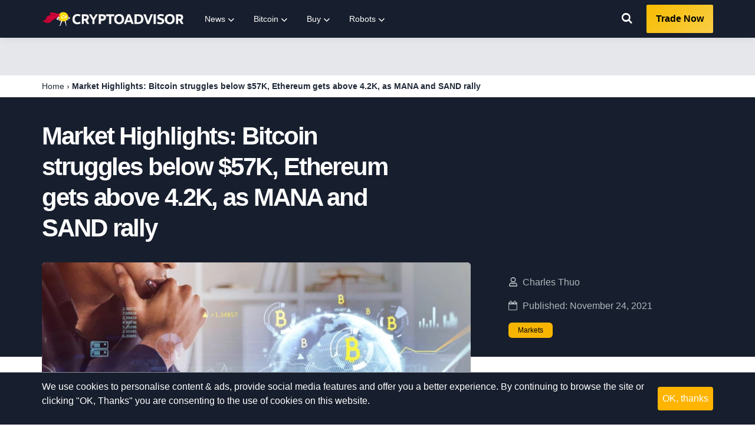

--- FILE ---
content_type: text/html; charset=UTF-8
request_url: https://cryptoadvisor.com/news/market-highlights-bitcoin-struggles-below-57k-ethereum-gets-above-4-2k-as-mana-and-sand-rally/
body_size: 16454
content:
<!DOCTYPE html>
<html lang="en-US">
 <head>
 <meta charset="UTF-8">
 <meta name="viewport" content="width=device-width, initial-scale=1.0">
 <link rel="dns-prefetch" href="//pts.igms.io">
 <link rel="dns-prefetch" href="//imgsrv.igms.io">

 <meta name='robots' content='index, follow, max-image-preview:large, max-snippet:-1, max-video-preview:-1' />

	<!-- This site is optimized with the Yoast SEO plugin v26.8 - https://yoast.com/product/yoast-seo-wordpress/ -->
	<title>Market Highlights: Bitcoin struggles below $57K, Ethereum gets above 4.2K, as MANA and SAND rally</title>
	<meta name="description" content="The crypto market has turned red again despite signs of a comeback early today. Most cryptocurrencies started the day on the green before turning red." />
	<link rel="canonical" href="https://cryptoadvisor.com/news/market-highlights-bitcoin-struggles-below-57k-ethereum-gets-above-4-2k-as-mana-and-sand-rally/" />
	<meta property="og:locale" content="en_US" />
	<meta property="og:type" content="article" />
	<meta property="og:title" content="Market Highlights: Bitcoin struggles below $57K, Ethereum gets above 4.2K, as MANA and SAND rally" />
	<meta property="og:description" content="The crypto market has turned red again despite signs of a comeback early today. Most cryptocurrencies started the day on the green before turning red." />
	<meta property="og:site_name" content="Crypto Advisor" />
	<meta property="article:published_time" content="2021-11-24T15:50:44+00:00" />
	<meta property="og:image" content="https://cryptoadvisor.com/wp-content/uploads/2021/11/1637769027256-57a874fc-7795-49c2-82f4-279fc2232950.jpg" />
	<meta property="og:image:width" content="887" />
	<meta property="og:image:height" content="540" />
	<meta property="og:image:type" content="image/jpeg" />
	<meta name="author" content="Charles Thuo" />
	<meta name="twitter:card" content="summary_large_image" />
	<meta name="twitter:label1" content="Written by" />
	<meta name="twitter:data1" content="Charles Thuo" />
	<meta name="twitter:label2" content="Est. reading time" />
	<meta name="twitter:data2" content="2 minutes" />
	<script type="application/ld+json" class="yoast-schema-graph">{"@context":"https://schema.org","@graph":[{"@type":"NewsArticle","@id":"https://cryptoadvisor.com/news/market-highlights-bitcoin-struggles-below-57k-ethereum-gets-above-4-2k-as-mana-and-sand-rally/#article","headline":"Market Highlights: Bitcoin struggles below $57K, Ethereum gets above 4.2K, as MANA and SAND rally","datePublished":"2021-11-24T15:50:44+00:00","mainEntityOfPage":{"@id":"https://cryptoadvisor.com/news/market-highlights-bitcoin-struggles-below-57k-ethereum-gets-above-4-2k-as-mana-and-sand-rally/"},"wordCount":333,"commentCount":0,"publisher":{"@id":"https://cryptoadvisor.com/#organization"},"image":{"@id":"https://cryptoadvisor.com/news/market-highlights-bitcoin-struggles-below-57k-ethereum-gets-above-4-2k-as-mana-and-sand-rally/#primaryimage"},"thumbnailUrl":"https://cryptoadvisor.com/wp-content/uploads/2021/11/1637769027256-57a874fc-7795-49c2-82f4-279fc2232950.jpg","keywords":["Bitcoin","Ethereum"],"articleSection":["Markets"],"inLanguage":"en-US","potentialAction":[{"@type":"CommentAction","name":"Comment","target":["https://cryptoadvisor.com/news/market-highlights-bitcoin-struggles-below-57k-ethereum-gets-above-4-2k-as-mana-and-sand-rally/#respond"]}],"author":{"@type":"Person","@id":"https://cryptoadvisor.com/#/schema/person/bab1f71341a723b1b01b5ecaa9b6cc1b","name":"Charles Thuo","image":{"@type":"ImageObject","inLanguage":"en-US","@id":"https://cryptoadvisor.com/#/schema/person/image/","url":"https://secure.gravatar.com/avatar/1cf373a60ffe9c2fce62b2fff05ae6b549f0fd3d3391898334434198ea29005e?s=96&d=mm&r=g","contentUrl":"https://secure.gravatar.com/avatar/1cf373a60ffe9c2fce62b2fff05ae6b549f0fd3d3391898334434198ea29005e?s=96&d=mm&r=g","caption":"Charles Thuo"},"description":"CURRENTLY:&nbsp;Crypto journalist EXPERTISE:&nbsp;Cryptocurrency, blockchain, NFTs EDUCATION:&nbsp;BSc. Mechatronic Engineering, Dedan Kimathi University of Technology Summary • A crypto enthusiast who loves reading, researching, and writing about cryptocurrencies.• Believes blockchain is the next big leap in technology that will change the way we view the world.• Has written more than 20 crypto news articles for CryptoAdvisor. Quote from Charles Tuo &ldquo;Blockchain technology continues to unlock a plethora of investment opportunities, many we haven&rsquo;t even conceived of yet.&rdquo;","sameAs":["https://www.linkedin.com/in/charles-thuo-0a2432159"],"url":"https://cryptoadvisor.com/author/charles-thuo/"}},{"@type":"WebPage","@id":"https://cryptoadvisor.com/news/market-highlights-bitcoin-struggles-below-57k-ethereum-gets-above-4-2k-as-mana-and-sand-rally/","url":"https://cryptoadvisor.com/news/market-highlights-bitcoin-struggles-below-57k-ethereum-gets-above-4-2k-as-mana-and-sand-rally/","name":"Market Highlights: Bitcoin struggles below $57K, Ethereum gets above 4.2K, as MANA and SAND rally","primaryImageOfPage":{"@id":"https://cryptoadvisor.com/news/market-highlights-bitcoin-struggles-below-57k-ethereum-gets-above-4-2k-as-mana-and-sand-rally/#primaryimage"},"image":{"@id":"https://cryptoadvisor.com/news/market-highlights-bitcoin-struggles-below-57k-ethereum-gets-above-4-2k-as-mana-and-sand-rally/#primaryimage"},"thumbnailUrl":"https://cryptoadvisor.com/wp-content/uploads/2021/11/1637769027256-57a874fc-7795-49c2-82f4-279fc2232950.jpg","datePublished":"2021-11-24T15:50:44+00:00","description":"The crypto market has turned red again despite signs of a comeback early today. Most cryptocurrencies started the day on the green before turning red.","breadcrumb":{"@id":"https://cryptoadvisor.com/news/market-highlights-bitcoin-struggles-below-57k-ethereum-gets-above-4-2k-as-mana-and-sand-rally/#breadcrumb"},"inLanguage":"en-US","potentialAction":[{"@type":"ReadAction","target":["https://cryptoadvisor.com/news/market-highlights-bitcoin-struggles-below-57k-ethereum-gets-above-4-2k-as-mana-and-sand-rally/"]}]},{"@type":"ImageObject","inLanguage":"en-US","@id":"https://cryptoadvisor.com/news/market-highlights-bitcoin-struggles-below-57k-ethereum-gets-above-4-2k-as-mana-and-sand-rally/#primaryimage","url":"https://cryptoadvisor.com/wp-content/uploads/2021/11/1637769027256-57a874fc-7795-49c2-82f4-279fc2232950.jpg","contentUrl":"https://cryptoadvisor.com/wp-content/uploads/2021/11/1637769027256-57a874fc-7795-49c2-82f4-279fc2232950.jpg","width":887,"height":540},{"@type":"BreadcrumbList","@id":"https://cryptoadvisor.com/news/market-highlights-bitcoin-struggles-below-57k-ethereum-gets-above-4-2k-as-mana-and-sand-rally/#breadcrumb","itemListElement":[{"@type":"ListItem","position":1,"name":"Home","item":"https://cryptoadvisor.com/"},{"@type":"ListItem","position":2,"name":"Market Highlights: Bitcoin struggles below $57K, Ethereum gets above 4.2K, as MANA and SAND rally"}]},{"@type":"WebSite","@id":"https://cryptoadvisor.com/#website","url":"https://cryptoadvisor.com/","name":"Crypto Advisor","description":"","publisher":{"@id":"https://cryptoadvisor.com/#organization"},"potentialAction":[{"@type":"SearchAction","target":{"@type":"EntryPoint","urlTemplate":"https://cryptoadvisor.com/?s={search_term_string}"},"query-input":{"@type":"PropertyValueSpecification","valueRequired":true,"valueName":"search_term_string"}}],"inLanguage":"en-US"},{"@type":"Organization","@id":"https://cryptoadvisor.com/#organization","name":"CryptoAdvisor","url":"https://cryptoadvisor.com/","logo":{"@type":"ImageObject","inLanguage":"en-US","@id":"https://cryptoadvisor.com/#/schema/logo/image/","url":"https://cryptoadvisor.com/wp-content/uploads/2022/01/CA-logo.png","contentUrl":"https://cryptoadvisor.com/wp-content/uploads/2022/01/CA-logo.png","width":512,"height":512,"caption":"CryptoAdvisor"},"image":{"@id":"https://cryptoadvisor.com/#/schema/logo/image/"}}]}</script>
	<!-- / Yoast SEO plugin. -->


<link rel='dns-prefetch' href='//static.igms.io' />
<link rel='dns-prefetch' href='//cdnjs.cloudflare.com' />
<link rel="alternate" type="application/rss+xml" title="Crypto Advisor &raquo; Feed" href="https://cryptoadvisor.com/feed/" />
<style id='wp-img-auto-sizes-contain-inline-css'>
img:is([sizes=auto i],[sizes^="auto," i]){contain-intrinsic-size:3000px 1500px}
/*# sourceURL=wp-img-auto-sizes-contain-inline-css */
</style>
<style id='classic-theme-styles-inline-css'>
/*! This file is auto-generated */
.wp-block-button__link{color:#fff;background-color:#32373c;border-radius:9999px;box-shadow:none;text-decoration:none;padding:calc(.667em + 2px) calc(1.333em + 2px);font-size:1.125em}.wp-block-file__button{background:#32373c;color:#fff;text-decoration:none}
/*# sourceURL=/wp-includes/css/classic-themes.min.css */
</style>
<style>*,:after,:before{--tw-border-opacity:1;border-color:rgba(229,231,235,var(--tw-border-opacity))}.o-pointer-events-none{pointer-events:none}.o-absolute{position:absolute}.o-relative{position:relative}.o-top-0{top:0}.o-right-0{right:0}.o-bottom-0{bottom:0}.o-left-0{left:0}.o-z-10{z-index:10}.o-mx-auto{margin-left:auto;margin-right:auto}.o-my-3{margin-bottom:.75rem;margin-top:.75rem}.o-my-8{margin-bottom:2rem;margin-top:2rem}.o-mt-1{margin-top:.25rem}.o-mt-2{margin-top:.5rem}.o-mr-1{margin-right:.25rem}.o-mr-3{margin-right:.75rem}.o-mr-px{margin-right:1px}.o-mb-1{margin-bottom:.25rem}.o-mb-2{margin-bottom:.5rem}.o-mb-3{margin-bottom:.75rem}.o-ml-1{margin-left:.25rem}.o-ml-px{margin-left:1px}.o-inline-block{display:inline-block}.o-flex{display:flex}.o-h-0{height:0}.o-h-3{height:.75rem}.o-h-4{height:1rem}.o-h-8{height:2rem}.o-h-24{height:6rem}.o-h-full{height:100%}.o-h-half{height:50%}.o-w-3{width:.75rem}.o-w-4{width:1rem}.o-w-8{width:2rem}.o-w-24{width:6rem}.o-w-1\/2{width:50%}.o-w-1\/3{width:33.333333%}.o-w-full{width:100%}.o-w-1\/24{width:4.1667%}.o-transform{--tw-translate-x:0;--tw-translate-y:0;--tw-rotate:0;--tw-skew-x:0;--tw-skew-y:0;--tw-scale-x:1;--tw-scale-y:1;transform:translateX(var(--tw-translate-x)) translateY(var(--tw-translate-y)) rotate(var(--tw-rotate)) skewX(var(--tw-skew-x)) skewY(var(--tw-skew-y)) scaleX(var(--tw-scale-x)) scaleY(var(--tw-scale-y))}.o-rotate-45{--tw-rotate:45deg}.o-flex-col{flex-direction:column}.o-flex-wrap{flex-wrap:wrap}.o-content-center{align-content:center}.o-items-center{align-items:center}.o-justify-center{justify-content:center}.o-self-center{align-self:center}.o-overflow-hidden{overflow:hidden}.o-rounded-md{border-radius:.375rem}.o-rounded-tr-lg{border-top-right-radius:.5rem}.o-rounded-bl-lg{border-bottom-left-radius:.5rem}.o-border{border-width:1px}.o-border-t-2{border-top-width:2px}.o-border-t{border-top-width:1px}.o-border-r-2{border-right-width:2px}.o-border-r{border-right-width:1px}.o-border-b{border-bottom-width:1px}.o-border-l-2{border-left-width:2px}.o-border-l{border-left-width:1px}.o-border-dotted{border-style:dotted}.o-border-gray-200{--tw-border-opacity:1;border-color:rgba(229,231,235,var(--tw-border-opacity))}.o-border-gray-600{--tw-border-opacity:1;border-color:rgba(75,85,99,var(--tw-border-opacity))}.o-bg-white{--tw-bg-opacity:1;background-color:rgba(255,255,255,var(--tw-bg-opacity))}.o-bg-gray-100{--tw-bg-opacity:1;background-color:rgba(243,244,246,var(--tw-bg-opacity))}.o-bg-yellow-300{--tw-bg-opacity:1;background-color:rgba(252,211,77,var(--tw-bg-opacity))}.hover\:o-bg-transparent:hover{background-color:transparent}.hover\:o-bg-yellow-400:hover{--tw-bg-opacity:1;background-color:rgba(251,191,36,var(--tw-bg-opacity))}.focus\:o-bg-transparent:focus{background-color:transparent}.o-bg-gradient-to-b{background-image:linear-gradient(to bottom,var(--tw-gradient-stops))}.o-object-cover{-o-object-fit:cover;object-fit:cover}.o-p-2{padding:.5rem}.o-px-2{padding-left:.5rem;padding-right:.5rem}.o-px-3{padding-left:.75rem;padding-right:.75rem}.o-px-4{padding-left:1rem;padding-right:1rem}.o-px-8{padding-left:2rem;padding-right:2rem}.o-py-2{padding-bottom:.5rem;padding-top:.5rem}.o-py-3{padding-bottom:.75rem;padding-top:.75rem}.o-py-4{padding-bottom:1rem;padding-top:1rem}.o-pt-1{padding-top:.25rem}.o-pt-2{padding-top:.5rem}.o-pb-1{padding-bottom:.25rem}.o-pb-4{padding-bottom:1rem}.o-pl-2{padding-left:.5rem}.o-text-center{text-align:center}.o-text-xs{font-size:.75rem;line-height:1rem}.o-text-sm{font-size:.875rem;line-height:1.25rem}.o-text-lg{font-size:1.125rem;line-height:1.75rem}.o-text-xl{font-size:1.25rem;line-height:1.75rem}.o-text-2xl{font-size:1.5rem;line-height:2rem}.o-text-3xl{font-size:1.875rem;line-height:2.25rem}.o-font-semibold{font-weight:600}.o-font-bold{font-weight:700}.o-uppercase{text-transform:uppercase}.o-capitalize{text-transform:capitalize}.o-leading-none{line-height:1}.o-leading-tight{line-height:1.25}.o-text-black{--tw-text-opacity:1;color:rgba(0,0,0,var(--tw-text-opacity))}.o-text-white{--tw-text-opacity:1;color:rgba(255,255,255,var(--tw-text-opacity))}.o-text-gray-600{--tw-text-opacity:1;color:rgba(75,85,99,var(--tw-text-opacity))}.o-text-gray-800{--tw-text-opacity:1;color:rgba(31,41,55,var(--tw-text-opacity))}.o-text-yellow-600{--tw-text-opacity:1;color:rgba(217,119,6,var(--tw-text-opacity))}.o-text-green-500{--tw-text-opacity:1;color:rgba(16,185,129,var(--tw-text-opacity))}.o-text-green-600{--tw-text-opacity:1;color:rgba(5,150,105,var(--tw-text-opacity))}.o-text-blue-600{--tw-text-opacity:1;color:rgba(37,99,235,var(--tw-text-opacity))}.hover\:o-text-gray-700:hover{--tw-text-opacity:1;color:rgba(55,65,81,var(--tw-text-opacity))}.focus\:o-text-gray-600:focus{--tw-text-opacity:1;color:rgba(75,85,99,var(--tw-text-opacity))}*,:after,:before{--tw-shadow:0 0 #0000}.o-shadow-lg{--tw-shadow:0 10px 15px -3px rgba(0,0,0,.1),0 4px 6px -2px rgba(0,0,0,.05);box-shadow:var(--tw-ring-offset-shadow,0 0 #0000),var(--tw-ring-shadow,0 0 #0000),var(--tw-shadow)}.focus\:o-outline-none:focus{outline:2px solid transparent;outline-offset:2px}*,:after,:before{--tw-ring-inset:var(--tw-empty,/*!*/ /*!*/);--tw-ring-offset-width:0px;--tw-ring-offset-color:#fff;--tw-ring-color:rgba(59,130,246,.5);--tw-ring-offset-shadow:0 0 #0000;--tw-ring-shadow:0 0 #0000}.o-transition{transition-duration:.15s;transition-property:background-color,border-color,color,fill,stroke,opacity,box-shadow,transform,filter,-webkit-backdrop-filter;transition-property:background-color,border-color,color,fill,stroke,opacity,box-shadow,transform,filter,backdrop-filter;transition-property:background-color,border-color,color,fill,stroke,opacity,box-shadow,transform,filter,backdrop-filter,-webkit-backdrop-filter;transition-timing-function:cubic-bezier(.4,0,.2,1)}.o-transition-colors{transition-duration:.15s;transition-property:background-color,border-color,color,fill,stroke;transition-timing-function:cubic-bezier(.4,0,.2,1)}.o-transition-transform{transition-property:transform;transition-timing-function:cubic-bezier(.4,0,.2,1)}.o-duration-150,.o-transition-transform{transition-duration:.15s}.o-duration-500{transition-duration:.5s}.o-ease-in{transition-timing-function:cubic-bezier(.4,0,1,1)}.ribbon div{background:#ff3569;font-size:10px;right:-33px;top:8px}.most-popular-tag{background-color:#c010f8;box-shadow:0 10px 15px -3px rgba(0,0,0,.1),0 4px 6px -2px rgba(0,0,0,.5)}.col-logo a{display:block;height:25px;padding-bottom:50%;position:relative;width:100%}.col-logo img{margin:0!important}.col-cta a{text-decoration:none!important}.comparison-table>div:nth-of-type(2n){--tw-bg-opacity:1;background-color:rgba(243,244,246,var(--tw-bg-opacity))}.comparison-table .logo{border-radius:0}.comparison-table.component-lg .icon,.comparison-table.component-md .icon,.comparison-table.component-sm .icon{top:2px}.comparison-table.component-sm .col-icon{display:none}.comparison-table.component-sm .col-data,.comparison-table.component-sm .col-logo{width:100%}.comparison-table.component-sm .col-key-features{display:none}.comparison-table.component-sm .col-cta{width:100%}.comparison-table.component-md .col-icon{width:8.333333%}.comparison-table.component-md .col-logo{width:25%}.comparison-table.component-md .col-data{width:41.666667%}.comparison-table.component-md .col-key-features{display:none}.comparison-table.component-md .col-cta{width:25%}.comparison-table.component-md .col-cta a{line-height:1.5}.comparison-table.component-lg .col-icon{width:4.1667%}.comparison-table.component-lg .col-logo{width:16.6667%}.comparison-table.component-lg .col-data{width:29.1667%}.comparison-table.component-lg .col-key-features{display:flex;width:33.3333%}.comparison-table.component-lg .col-cta{width:16.6667%}.forex-comparison-table .icon{top:2px}.forex-comparison-table .logo{border-radius:0}.forex-comparison-table.component-sm .col-logo{width:100%}.forex-comparison-table.component-sm .col-pairs,.forex-comparison-table.component-sm .col-position,.forex-comparison-table.component-sm .col-regulation,.forex-comparison-table.component-sm .col-spread{display:none}.forex-comparison-table.component-sm .col-deposit,.forex-comparison-table.component-sm .col-leverage,.forex-comparison-table.component-sm .col-rating{width:33.333333%}.forex-comparison-table.component-sm .col-cta,.forex-comparison-table.component-sm .offer-inner .inner{width:100%}.forex-comparison-table.component-md .col-position{display:flex;flex-direction:column}.forex-comparison-table.component-md .col-logo{width:25%}.forex-comparison-table.component-md .col-deposit{display:flex;width:12.5%}.forex-comparison-table.component-md .col-leverage,.forex-comparison-table.component-md .col-rating{display:flex;width:16.6667%}.forex-comparison-table.component-md .col-regulation,.forex-comparison-table.component-md .col-spread{display:none}.forex-comparison-table.component-md .col-pairs{display:none;width:20.8333%}.forex-comparison-table.component-md .col-cta{flex:1 1 0%}.forex-comparison-table.component-md .offer-inner .inner{width:50%}.forex-comparison-table.component-md .offer-inner .inner:nth-child(odd){border-right-width:2px}.forex-comparison-table.component-lg .col-logo{width:16.6667%}.forex-comparison-table.component-lg .col-deposit,.forex-comparison-table.component-lg .col-rating{width:12.5%}.forex-comparison-table.component-lg .col-leverage{width:8.3333%}.forex-comparison-table.component-lg .col-spread{display:flex;width:8.3333%}.forex-comparison-table.component-lg .col-regulation{display:flex;width:12.5%}.forex-comparison-table.component-lg .col-pairs{display:flex;width:8.3333%}.forex-comparison-table.component-lg .col-cta{flex:0 1 auto;margin-left:auto;width:16.6667%}.forex-comparison-table.component-lg .offer-inner .inner{padding:.75rem;width:33.333333%}.forex-comparison-table.component-lg .offer-inner .inner:nth-child(2){border-left-width:2px;border-right-width:2px}.crpt-comparison-table>div:nth-of-type(2n),.crypto-comparison-table>div:nth-of-type(2n),.individual-stock-comparison-table>div:nth-of-type(2n),.stocks-comparison-table>div:nth-of-type(2n){--tw-bg-opacity:1;background-color:rgba(243,244,246,var(--tw-bg-opacity))}.crpt-comparison-table .logo,.crypto-comparison-table .logo,.individual-stock-comparison-table .logo,.stocks-comparison-table .logo{border-radius:0}.crpt-comparison-table.component-lg .icon,.crpt-comparison-table.component-md .icon,.crpt-comparison-table.component-sm .icon,.crypto-comparison-table.component-lg .icon,.crypto-comparison-table.component-md .icon,.crypto-comparison-table.component-sm .icon,.individual-stock-comparison-table.component-lg .icon,.individual-stock-comparison-table.component-md .icon,.individual-stock-comparison-table.component-sm .icon,.stocks-comparison-table.component-lg .icon,.stocks-comparison-table.component-md .icon,.stocks-comparison-table.component-sm .icon{top:2px}.crpt-comparison-table.component-sm .col-icon,.crypto-comparison-table.component-sm .col-icon,.individual-stock-comparison-table.component-sm .col-icon,.stocks-comparison-table.component-sm .col-icon{display:none}.crpt-comparison-table.component-sm .col-data,.crpt-comparison-table.component-sm .col-logo,.crypto-comparison-table.component-sm .col-data,.crypto-comparison-table.component-sm .col-logo,.individual-stock-comparison-table.component-sm .col-data,.individual-stock-comparison-table.component-sm .col-logo,.stocks-comparison-table.component-sm .col-data,.stocks-comparison-table.component-sm .col-logo{width:100%}.crpt-comparison-table.component-sm .col-key-features,.crypto-comparison-table.component-sm .col-key-features,.individual-stock-comparison-table.component-sm .col-key-features,.stocks-comparison-table.component-sm .col-key-features{display:none}.crpt-comparison-table.component-sm .col-cta,.crpt-comparison-table.component-sm .offer-inner .inner,.crypto-comparison-table.component-sm .col-cta,.crypto-comparison-table.component-sm .offer-inner .inner,.individual-stock-comparison-table.component-sm .col-cta,.individual-stock-comparison-table.component-sm .offer-inner .inner,.stocks-comparison-table.component-sm .col-cta,.stocks-comparison-table.component-sm .offer-inner .inner{width:100%}.crpt-comparison-table.component-md .col-icon,.crypto-comparison-table.component-md .col-icon,.individual-stock-comparison-table.component-md .col-icon,.stocks-comparison-table.component-md .col-icon{width:8.333333%}.crpt-comparison-table.component-md .col-logo,.crypto-comparison-table.component-md .col-logo,.individual-stock-comparison-table.component-md .col-logo,.stocks-comparison-table.component-md .col-logo{width:25%}.crpt-comparison-table.component-md .col-data,.crypto-comparison-table.component-md .col-data,.individual-stock-comparison-table.component-md .col-data,.stocks-comparison-table.component-md .col-data{width:41.666667%}.crpt-comparison-table.component-md .col-key-features,.crypto-comparison-table.component-md .col-key-features,.individual-stock-comparison-table.component-md .col-key-features,.stocks-comparison-table.component-md .col-key-features{display:none}.crpt-comparison-table.component-md .col-cta,.crypto-comparison-table.component-md .col-cta,.individual-stock-comparison-table.component-md .col-cta,.stocks-comparison-table.component-md .col-cta{width:25%}.crpt-comparison-table.component-md .col-cta a,.crypto-comparison-table.component-md .col-cta a,.individual-stock-comparison-table.component-md .col-cta a,.stocks-comparison-table.component-md .col-cta a{line-height:1.5}.crpt-comparison-table.component-md .offer-inner .inner,.crypto-comparison-table.component-md .offer-inner .inner,.individual-stock-comparison-table.component-md .offer-inner .inner,.stocks-comparison-table.component-md .offer-inner .inner{width:50%}.crpt-comparison-table.component-md .offer-inner .inner:nth-child(odd),.crypto-comparison-table.component-md .offer-inner .inner:nth-child(odd),.individual-stock-comparison-table.component-md .offer-inner .inner:nth-child(odd),.stocks-comparison-table.component-md .offer-inner .inner:nth-child(odd){border-right-width:2px}.crpt-comparison-table.component-lg .col-icon,.crypto-comparison-table.component-lg .col-icon,.individual-stock-comparison-table.component-lg .col-icon,.stocks-comparison-table.component-lg .col-icon{width:4.1667%}.crpt-comparison-table.component-lg .col-logo,.crypto-comparison-table.component-lg .col-logo,.individual-stock-comparison-table.component-lg .col-logo,.stocks-comparison-table.component-lg .col-logo{width:16.6667%}.crpt-comparison-table.component-lg .col-data,.crypto-comparison-table.component-lg .col-data,.individual-stock-comparison-table.component-lg .col-data,.stocks-comparison-table.component-lg .col-data{width:29.1667%}.crpt-comparison-table.component-lg .col-key-features,.crypto-comparison-table.component-lg .col-key-features,.individual-stock-comparison-table.component-lg .col-key-features,.stocks-comparison-table.component-lg .col-key-features{display:flex;width:33.3333%}.crpt-comparison-table.component-lg .col-cta,.crypto-comparison-table.component-lg .col-cta,.individual-stock-comparison-table.component-lg .col-cta,.stocks-comparison-table.component-lg .col-cta{width:16.6667%}.crpt-comparison-table.component-lg .offer-inner .inner,.crypto-comparison-table.component-lg .offer-inner .inner,.individual-stock-comparison-table.component-lg .offer-inner .inner,.stocks-comparison-table.component-lg .offer-inner .inner{padding:.75rem;width:33.333333%}.crpt-comparison-table.component-lg .offer-inner .inner:nth-child(2),.crypto-comparison-table.component-lg .offer-inner .inner:nth-child(2),.individual-stock-comparison-table.component-lg .offer-inner .inner:nth-child(2),.stocks-comparison-table.component-lg .offer-inner .inner:nth-child(2){border-left-width:2px;border-right-width:2px}.col-cta a,.cta a{--tw-text-opacity:1;background-color:#f8cd46;color:rgba(0,0,0,var(--tw-text-opacity))}.col-cta a:hover,.col-cta a span,.cta a:hover,.cta a span{background-color:#f6c015}.col-cta a:hover .btn-arrow,.cta a:hover .btn-arrow{--tw-translate-x:0.5rem}.col-cta a.btn-alt,.cta a.btn-alt{background:linear-gradient(0deg,#000,#00c853 0,#00e676);transition:background .3s ease-out}.col-cta a.btn-alt:hover,.cta a.btn-alt:hover{background:linear-gradient(0deg,#00c853,#00c853)}.col-cta a.btn-alt:hover .btn-arrow,.cta a.btn-alt:hover .btn-arrow{--tw-translate-x:0.5rem}@media (min-width:768px){.md\:o-w-1\/2{width:50%}.md\:o-flex-row{flex-direction:row}.md\:o-flex-wrap{flex-wrap:wrap}.md\:o-items-center{align-items:center}.md\:o-text-sm{font-size:.875rem;line-height:1.25rem}}@media (min-width:1280px){.xl\:o-w-1\/3{width:33.333333%}.xl\:o-w-10\/12{width:83.333333%}}
</style><link rel='stylesheet' id='app-css' href='https://cryptoadvisor.com/wp-content/themes/zilla-theme/dist/css/app.css?id=b91878037e378d1897498bec897ae1b0&#038;ver=6.9' media='all' />
<style>/*! tailwindcss v2.2.4 | MIT License | https://tailwindcss.com*/

/*! modern-normalize v1.1.0 | MIT License | https://github.com/sindresorhus/modern-normalize */html{-webkit-text-size-adjust:100%;line-height:1.15;-moz-tab-size:4;-o-tab-size:4;tab-size:4}body{font-family:system-ui,-apple-system,Segoe UI,Roboto,Helvetica,Arial,sans-serif,Apple Color Emoji,Segoe UI Emoji;margin:0}hr{color:inherit;height:0}abbr[title]{-webkit-text-decoration:underline dotted;text-decoration:underline dotted}b,strong{font-weight:bolder}code,kbd,pre,samp{font-family:ui-monospace,SFMono-Regular,Consolas,Liberation Mono,Menlo,monospace;font-size:1em}small{font-size:80%}sub,sup{font-size:75%;line-height:0;position:relative;vertical-align:baseline}sub{bottom:-.25em}sup{top:-.5em}table{border-color:inherit;text-indent:0}button,input,optgroup,select,textarea{font-family:inherit;font-size:100%;line-height:1.15;margin:0}button,select{text-transform:none}[type=button],button{-webkit-appearance:button}legend{padding:0}progress{vertical-align:baseline}summary{display:list-item}blockquote,dd,dl,figure,h1,h2,h3,h4,h5,h6,hr,p,pre{margin:0}button{background-color:transparent;background-image:none}fieldset,ol,ul{margin:0;padding:0}ol,ul{list-style:none}html{font-family:ui-sans-serif,system-ui,-apple-system,BlinkMacSystemFont,Segoe UI,Roboto,Helvetica Neue,Arial,Noto Sans,sans-serif,Apple Color Emoji,Segoe UI Emoji,Segoe UI Symbol,Noto Color Emoji;line-height:1.5}body{font-family:inherit;line-height:inherit}*,:after,:before{border:0 solid;box-sizing:border-box}hr{border-top-width:1px}img{border-style:solid}textarea{resize:vertical}input::-moz-placeholder,textarea::-moz-placeholder{color:#9ca3af;opacity:1}input:-ms-input-placeholder,textarea:-ms-input-placeholder{color:#9ca3af;opacity:1}input::placeholder,textarea::placeholder{color:#9ca3af;opacity:1}button{cursor:pointer}table{border-collapse:collapse}h1,h2,h3,h4,h5,h6{font-size:inherit;font-weight:inherit}a{color:inherit;text-decoration:inherit}button,input,optgroup,select,textarea{color:inherit;line-height:inherit;padding:0}code,kbd,pre,samp{font-family:ui-monospace,SFMono-Regular,Menlo,Monaco,Consolas,Liberation Mono,Courier New,monospace}audio,canvas,embed,iframe,img,object,svg,video{display:block;vertical-align:middle}img,video{height:auto;max-width:100%}*,:after,:before{--tw-border-opacity:1;border-color:rgba(229,231,235,var(--tw-border-opacity))}@-webkit-keyframes pr-spin{to{transform:rotate(1turn)}}@keyframes pr-spin{to{transform:rotate(1turn)}}@-webkit-keyframes pr-ping{75%,to{opacity:0;transform:scale(2)}}@keyframes pr-ping{75%,to{opacity:0;transform:scale(2)}}@-webkit-keyframes pr-pulse{50%{opacity:.5}}@keyframes pr-pulse{50%{opacity:.5}}@-webkit-keyframes pr-bounce{0%,to{-webkit-animation-timing-function:cubic-bezier(.8,0,1,1);animation-timing-function:cubic-bezier(.8,0,1,1);transform:translateY(-25%)}50%{-webkit-animation-timing-function:cubic-bezier(0,0,.2,1);animation-timing-function:cubic-bezier(0,0,.2,1);transform:none}}@keyframes pr-bounce{0%,to{-webkit-animation-timing-function:cubic-bezier(.8,0,1,1);animation-timing-function:cubic-bezier(.8,0,1,1);transform:translateY(-25%)}50%{-webkit-animation-timing-function:cubic-bezier(0,0,.2,1);animation-timing-function:cubic-bezier(0,0,.2,1);transform:none}}*,:after,:before{--tw-shadow:0 0 #0000;--tw-ring-inset:var(--tw-empty,/*!*/ /*!*/);--tw-ring-offset-width:0px;--tw-ring-offset-color:#fff;--tw-ring-color:rgba(59,130,246,.5);--tw-ring-offset-shadow:0 0 #0000;--tw-ring-shadow:0 0 #0000}#price-ticker{--tw-bg-opacity:1;background-color:rgba(229,231,235,var(--tw-bg-opacity));min-height:64px}#historic-chart{min-height:634px}@media screen and (min-width:768px){#historic-chart{min-height:500px}}#price-table{min-height:540px}
</style><script defer defer defer defer src="https://static.igms.io/audience-tracking/v5/tracking.js?ver=6.9"></script>
<link rel="https://api.w.org/" href="https://cryptoadvisor.com/wp-json/" /><link rel="alternate" title="JSON" type="application/json" href="https://cryptoadvisor.com/wp-json/wp/v2/posts/187" /><link rel="EditURI" type="application/rsd+xml" title="RSD" href="https://cryptoadvisor.com/xmlrpc.php?rsd" />
<meta name="generator" content="WordPress 6.9" />
<link rel='shortlink' href='https://cryptoadvisor.com/?p=187' />
<link rel="amphtml" href="https://cryptoadvisor.com/news/market-highlights-bitcoin-struggles-below-57k-ethereum-gets-above-4-2k-as-mana-and-sand-rally/amp/">
                <script>
                    const landing_template = "news";
                </script>
            
                <script>
                    const landing_template = "news";
                </script>
            
                <script>
                    const landing_template = "news";
                </script>
            
                <script>
                    const landing_template = "news";
                </script>
            <link rel="icon" href="https://cryptoadvisor.com/wp-content/uploads/2021/11/cropped-CoinAdvisor-favicon-360x360-1-32x32.png" sizes="32x32" />
<link rel="icon" href="https://cryptoadvisor.com/wp-content/uploads/2021/11/cropped-CoinAdvisor-favicon-360x360-1-192x192.png" sizes="192x192" />
<link rel="apple-touch-icon" href="https://cryptoadvisor.com/wp-content/uploads/2021/11/cropped-CoinAdvisor-favicon-360x360-1-180x180.png" />
<meta name="msapplication-TileImage" content="https://cryptoadvisor.com/wp-content/uploads/2021/11/cropped-CoinAdvisor-favicon-360x360-1-270x270.png" />

  <style>
 :root {
 --theme-primary: #171e2d;
 --theme-tertiary: #ffb400;
 --theme-secondary: #fe3b3b;
 --navigation-background: #171e2d;
 --menu-item-background: #171e2d;
 --menu-item-background-hover: #171e2d;
 --menu-item-text: #ffffff;
 --menu-item-text-hover: #ffffff;
 --infographic-highlight-color: #F5FCF9; }
 </style>
	</head>
 <body id="body" class="bg-white overflow-x-hidden">
 <div class="relative flex flex-col min-h-screen antialiased font-body">
  <header
 id="header"
 class="bg-navigation-background js-header"
>
 <div class="container flex items-center h-full mx-auto img-flex">
  <a href="/" aria-label="Crypto Advisor" class="flex items-center h-full py-2 mr-5">
 <img class="max-h-full max-w-logo lazyload" src="https://cryptoadvisor.com/wp-content/uploads/2021/11/CoinAdvisor-light.png" alt="Crypto Advisor" loading="lazy" />
 </a>
  <button id="nav-toggle" class="flex items-center p-2 ml-auto text-white rounded outline-none lg:hidden focus:outline-none">
 <svg class="w-5 h-5 fill-current" viewBox="0 0 20 20" xmlns="http://www.w3.org/2000/svg"><title>Menu</title> <path d="M0 3h20v2H0V3zm0 6h20v2H0V9zm0 6h20v2H0v-2z"></path></svg>
 </button>
 <nav id="nav-main" class="absolute top-0 left-0 hidden w-full pt-3 pb-4 mt-16 text-center lg:flex lg:py-0 lg:mt-0 lg:h-full lg:static bg-navigation-background lg:text-left">
 <ul class="container z-10 flex flex-col w-full px-5 mx-auto text-sm lg:mx-0 navigation lg:w-auto lg:flex lg:flex-row lg:px-0">
  <li class="relative mb-4 submenu menu-item lg:mb-0">
 <a href="/news" target="_self" class=" block px-4 lg:h-full bg-menu-item-background hover:bg-menu-item-background-hover text-menu-item-text hover:text-menu-item-text-hover lg:flex lg:items-center">
 <span>News</span>
  <i class="hidden ml-1 -mb-1 text-xs icon-down-open lg:inline-block"></i>
  </a>
  <span class="absolute top-0 right-0 flex items-center justify-center w-5 h-5 bg-white cursor-pointer navSubToggle bg-opacity-15 lg:hidden">
 <i class="text-xs text-white icon-down-open"></i>
 </span>
   <div class="hidden h-px bg-transparent lg:block"></div>
 <ul class="invisible py-2 lg:py-5 lg:absolute lg:left-0 lg:top-auto lg:min-w-dd whitespace-nowrap text-sm font-normal text-menu-item-text bg-menu-item-background ">
  <li class="relative submenu menu-item">
 <a href="https://cryptoadvisor.com/news/category/analysis/" target="_self" class=" block py-2 lg:px-6 hover:text-menu-item-text-hover hover:bg-menu-item-background-hover">
 <span>Analysis</span>  </a>
   </li>
  <li class="relative submenu menu-item">
 <a href="https://cryptoadvisor.com/news/category/business/" target="_self" class=" block py-2 lg:px-6 hover:text-menu-item-text-hover hover:bg-menu-item-background-hover">
 <span>Business</span>  </a>
   </li>
  <li class="relative submenu menu-item">
 <a href="https://cryptoadvisor.com/news/category/crime/" target="_self" class=" block py-2 lg:px-6 hover:text-menu-item-text-hover hover:bg-menu-item-background-hover">
 <span>Crime</span>  </a>
   </li>
  <li class="relative submenu menu-item">
 <a href="https://cryptoadvisor.com/news/category/interview/" target="_self" class=" block py-2 lg:px-6 hover:text-menu-item-text-hover hover:bg-menu-item-background-hover">
 <span>Interview</span>  </a>
   </li>
  <li class="relative submenu menu-item">
 <a href="https://cryptoadvisor.com/news/category/markets/" target="_self" class=" block py-2 lg:px-6 hover:text-menu-item-text-hover hover:bg-menu-item-background-hover">
 <span>Markets</span>  </a>
   </li>
  <li class="relative submenu menu-item">
 <a href="https://cryptoadvisor.com/news/category/opinion/" target="_self" class=" block py-2 lg:px-6 hover:text-menu-item-text-hover hover:bg-menu-item-background-hover">
 <span>Opinion</span>  </a>
   </li>
  <li class="relative submenu menu-item">
 <a href="https://cryptoadvisor.com/news/category/policy-and-regulation/" target="_self" class=" block py-2 lg:px-6 hover:text-menu-item-text-hover hover:bg-menu-item-background-hover">
 <span>Policy and Regulation</span>  </a>
   </li>
  <li class="relative submenu menu-item">
 <a href="https://cryptoadvisor.com/news/category/press-release/" target="_self" class=" block py-2 lg:px-6 hover:text-menu-item-text-hover hover:bg-menu-item-background-hover">
 <span>Press Release</span>  </a>
   </li>
  <li class="relative submenu menu-item">
 <a href="https://cryptoadvisor.com/news/category/technology/" target="_self" class=" block py-2 lg:px-6 hover:text-menu-item-text-hover hover:bg-menu-item-background-hover">
 <span>Technology</span>  </a>
   </li>
  <li class="relative submenu menu-item">
 <a href="https://cryptoadvisor.com/news/category/featured/" target="_self" class=" block py-2 lg:px-6 hover:text-menu-item-text-hover hover:bg-menu-item-background-hover">
 <span>Featured</span>  </a>
   </li>
  </ul>
 

  </li>
  <li class="relative mb-4 submenu menu-item lg:mb-0">
 <a href="#" target="_self" class=" block px-4 lg:h-full bg-menu-item-background hover:bg-menu-item-background-hover text-menu-item-text hover:text-menu-item-text-hover lg:flex lg:items-center">
 <span>Bitcoin</span>
  <i class="hidden ml-1 -mb-1 text-xs icon-down-open lg:inline-block"></i>
  </a>
  <span class="absolute top-0 right-0 flex items-center justify-center w-5 h-5 bg-white cursor-pointer navSubToggle bg-opacity-15 lg:hidden">
 <i class="text-xs text-white icon-down-open"></i>
 </span>
   <div class="hidden h-px bg-transparent lg:block"></div>
 <ul class="invisible py-2 lg:py-5 lg:absolute lg:left-0 lg:top-auto lg:min-w-dd whitespace-nowrap text-sm font-normal text-menu-item-text bg-menu-item-background ">
  <li class="relative submenu menu-item">
 <a href="https://cryptoadvisor.com/bitcoin/buy/" target="_self" class=" block py-2 lg:px-6 hover:text-menu-item-text-hover hover:bg-menu-item-background-hover">
 <span>Buy Bitcoin</span>  </a>
   </li>
  </ul>
 

  </li>
  <li class="relative mb-4 submenu menu-item lg:mb-0">
 <a href="https://cryptoadvisor.com/cryptocurrencies/buy/hub/" target="_self" class=" block px-4 lg:h-full bg-menu-item-background hover:bg-menu-item-background-hover text-menu-item-text hover:text-menu-item-text-hover lg:flex lg:items-center">
 <span>Buy</span>
  <i class="hidden ml-1 -mb-1 text-xs icon-down-open lg:inline-block"></i>
  </a>
  <span class="absolute top-0 right-0 flex items-center justify-center w-5 h-5 bg-white cursor-pointer navSubToggle bg-opacity-15 lg:hidden">
 <i class="text-xs text-white icon-down-open"></i>
 </span>
   <div class="hidden h-px bg-transparent lg:block"></div>
 <ul class="invisible py-2 lg:py-5 lg:absolute lg:left-0 lg:top-auto lg:min-w-dd whitespace-nowrap text-sm font-normal text-menu-item-text bg-menu-item-background ">
  <li class="relative submenu menu-item">
 <a href="https://cryptoadvisor.com/ethereum/buy/" target="_self" class=" block py-2 lg:px-6 hover:text-menu-item-text-hover hover:bg-menu-item-background-hover">
 <span>Buy Ethereum</span>  </a>
   </li>
  <li class="relative submenu menu-item">
 <a href="https://cryptoadvisor.com/solana/buy/" target="_self" class=" block py-2 lg:px-6 hover:text-menu-item-text-hover hover:bg-menu-item-background-hover">
 <span>Buy Solana</span>  </a>
   </li>
  <li class="relative submenu menu-item">
 <a href="https://cryptoadvisor.com/apecoin/buy/" target="_self" class=" block py-2 lg:px-6 hover:text-menu-item-text-hover hover:bg-menu-item-background-hover">
 <span>Buy ApeCoin</span>  </a>
   </li>
  <li class="relative submenu menu-item">
 <a href="https://cryptoadvisor.com/serum/buy/" target="_self" class=" block py-2 lg:px-6 hover:text-menu-item-text-hover hover:bg-menu-item-background-hover">
 <span>Buy Serum</span>  </a>
   </li>
  <li class="relative submenu menu-item">
 <a href="https://cryptoadvisor.com/ravencoin/buy/" target="_self" class=" block py-2 lg:px-6 hover:text-menu-item-text-hover hover:bg-menu-item-background-hover">
 <span>Buy Ravencoin</span>  </a>
   </li>
  <li class="relative submenu menu-item">
 <a href="https://cryptoadvisor.com/theta/buy/" target="_self" class=" block py-2 lg:px-6 hover:text-menu-item-text-hover hover:bg-menu-item-background-hover">
 <span>Buy Theta</span>  </a>
   </li>
  <li class="relative submenu menu-item">
 <a href="https://cryptoadvisor.com/polygon/buy/" target="_self" class=" block py-2 lg:px-6 hover:text-menu-item-text-hover hover:bg-menu-item-background-hover">
 <span>Buy Polygon</span>  </a>
   </li>
  <li class="relative submenu menu-item">
 <a href="https://cryptoadvisor.com/1inch/buy/" target="_self" class=" block py-2 lg:px-6 hover:text-menu-item-text-hover hover:bg-menu-item-background-hover">
 <span>Buy 1inch</span>  </a>
   </li>
  <li class="relative submenu menu-item">
 <a href="https://cryptoadvisor.com/terra/buy/" target="_self" class=" block py-2 lg:px-6 hover:text-menu-item-text-hover hover:bg-menu-item-background-hover">
 <span>Buy Luna</span>  </a>
   </li>
  <li class="relative submenu menu-item">
 <a href="https://cryptoadvisor.com/flow/buy/" target="_self" class=" block py-2 lg:px-6 hover:text-menu-item-text-hover hover:bg-menu-item-background-hover">
 <span>Buy Flow</span>  </a>
   </li>
  <li class="relative submenu menu-item">
 <a href="https://cryptoadvisor.com/secret/buy/" target="_self" class=" block py-2 lg:px-6 hover:text-menu-item-text-hover hover:bg-menu-item-background-hover">
 <span>Buy Secret</span>  </a>
   </li>
  <li class="relative submenu menu-item">
 <a href="https://cryptoadvisor.com/polkadot/buy/" target="_self" class=" block py-2 lg:px-6 hover:text-menu-item-text-hover hover:bg-menu-item-background-hover">
 <span>Buy Polkadot</span>  </a>
   </li>
  </ul>
 

  </li>
  <li class="relative mb-4 submenu menu-item lg:mb-0">
 <a href="https://cryptoadvisor.com/robots/" target="_self" class=" block px-4 lg:h-full bg-menu-item-background hover:bg-menu-item-background-hover text-menu-item-text hover:text-menu-item-text-hover lg:flex lg:items-center">
 <span>Robots</span>
  <i class="hidden ml-1 -mb-1 text-xs icon-down-open lg:inline-block"></i>
  </a>
  <span class="absolute top-0 right-0 flex items-center justify-center w-5 h-5 bg-white cursor-pointer navSubToggle bg-opacity-15 lg:hidden">
 <i class="text-xs text-white icon-down-open"></i>
 </span>
   <div class="hidden h-px bg-transparent lg:block"></div>
 <ul class="invisible py-2 lg:py-5 lg:absolute lg:left-0 lg:top-auto lg:min-w-dd whitespace-nowrap text-sm font-normal text-menu-item-text bg-menu-item-background ">
  <li class="relative submenu menu-item">
 <a href="https://cryptoadvisor.com/robots/bitcoin-motion/" target="_self" class=" block py-2 lg:px-6 hover:text-menu-item-text-hover hover:bg-menu-item-background-hover">
 <span>Bitcoin Motion</span>  </a>
   </li>
  </ul>
 

  </li>
  <li class="block bg-white lg:hidden bg-opacity-15"> 
 <div class="p-2">
 <form class="relative flex items-center w-full m-0" action="https://cryptoadvisor.com/" role="search" method="get">
 <button class="absolute right-0 cursor-pointer">
 <i class="text-white cursor-pointer icon-search"></i>
 </button>
 <input type="text" class="flex-1 font-light text-center text-white placeholder-white placeholder-opacity-50 bg-transparent outline-none" placeholder="Search" name="s" value="">
 <input type="submit" value="search" class="hidden">
 </form>
 </div>
 </li>
 </ul>

 </nav>
 <div class="hidden lg:block">
 <div>
	<i id="searchOpen" class="text-lg cursor-pointer text-menu-item-text hover:text-menu-item-text-hover icon-search"></i>
 <div
 id="searchContainer"
 class="fixed inset-0 z-10 flex items-center justify-center invisible duration-200 ease-out opacity-0 bg-primary transition-opactiy"
 >
 	<form id="searchForm" class="flex items-center w-9/12 pb-4 border-b border-white lg:w-4/12" action="/" role="search" method="get">
 <button class="mr-4 cursor-pointer">
 <i class="text-2xl text-white cursor-pointer icon-search"></i>
 </button>
 <input id="searchInput" type="text" class="flex-1 text-xl font-light text-white placeholder-white placeholder-opacity-50 bg-transparent outline-none" placeholder="Search" name="s" value="">
 <input type="submit" value="search" class="hidden">
 </form>
	</div>
</div>
  </div>
    <div class="hidden ml-6 lg:block">
 <button type="button" class="inline-block px-4 py-4 font-bold leading-none rounded-sm module-cta-v2 whitespace-nowrap focus:outline-none hero-registration">
 <span class="font-bold whitespace-nowrap">Trade Now</span>
 </button>
 </div>
  
 </div>
</header>
  <div class="fixed items-center justify-center h-full left-0 top-10 z-50 outer-skyscraper">
 </div>
<div class="fixed items-center justify-center h-full right-0 top-10 z-50 outer-skyscraper">
 </div>
 <main class="flex-1 single">
 <div id="price-ticker">
 <div class="container">
 <div
 data-wc="wc-price-ticker"
 data-country="US"
 data-currency="USD"
 data-image-service="https://imgsrv.igms.io"
 data-language="en"
 data-limit="5"
 data-price-data=""
 data-price-service="https://pts.igms.io/api/v2"
 data-theme="{&quot;primary&quot;:&quot;#363636&quot;,&quot;secondary&quot;:&quot;#333333&quot;}"
 data-type="coins"
 data-stocks="AAPL,MSFT,AMZN,GOOG,FB"
 ></div>
 <p class="no-pricing-data py-4 m-0 hidden">Unable to load latest pricing data, please try again later.</p>
 </div>
</div>

 <div class="py-2 text-sm text-gray-800 border-b border-gray-200">
 <div class="container">
 <span><span><a href="https://cryptoadvisor.com/">Home</a></span> › <span class="breadcrumb_last" aria-current="page"><strong>Market Highlights: Bitcoin struggles below $57K, Ethereum gets above 4.2K, as MANA and SAND rally</strong></span></span> </div>
 </div>
    <article class="relative">
 <header class="relative pt-10 pb-40">
 <div class="absolute top-0 left-0 z-0 w-full h-full header-block bg-navigation-background"></div>
 <div class="container relative mb-8">
 <div class="flex flex-col lg:flex-row">
 <div class="lg:pr-8 lg:w-8/12">
 <h1 class="text-5xl font-bold leading-tight tracking-tighter text-white lg:mr-32">Market Highlights: Bitcoin struggles below $57K, Ethereum gets above 4.2K, as MANA and SAND rally</h1>
 </div>
 <div class="flex flex-col mt-4 lg:mt-0 lg:pl-8 lg:w-4/12 lg:-mb-40">
 <div class="text-sm md:text-base lg:mt-auto">
 <div class="flex flex-col lg:flex-row lg:flex-wrap items-start items-md-center lg:block">
 <div class="my-3 md:mt-0 lg:mb-4 author-meta" itemscope itemtype="http://schema.org/Person">
 <span data-author-meta role="tooltip" data-content="7b6502e8db73a30c1103eab0da653ac5" class="mr-4 cursor-pointer text-meta">
 <i class="mr-1 icon-user"></i>
 <span>Charles</span> <span>Thuo</span>
 </span>
 <div id="7b6502e8db73a30c1103eab0da653ac5" data-popper-tooltip class="hidden sm:min-w-author-tooltip">
 <div class="relative p-4">
 <button type="button" class="absolute top-0 text-lg text-black cursor-pointer dismiss right-2">&times;</button>
 <div class="flex text-sm">
 <div class="w-1/3 mr-2">
 <img src="data:image/svg+xml,%3Csvg%20xmlns%3D%22http%3A%2F%2Fwww.w3.org%2F2000%2Fsvg%22%20viewBox%3D%220%200%20110%20110%22%3E%3C%2Fsvg%3E" alt="Charles Thuo" width="200" height="200" class="block mr-3 w-author-avatar-xs h-author-avatar-xs lg:w-author-avatar-tooltip lg:h-author-avatar-tooltip lg:mr-4 lazyload" data-src="https://cryptoadvisor.com/wp-content/uploads/imagecache/2022/01/1641549328584-c4d6a486-9f22-4147-ba51-055419f0dce2-smartcrop-208x208.webp" loading="lazy" />
 </div>
 <div class="w-2/3 leading-125">
 CURRENTLY:&nbsp;Crypto journalist EXPERTISE:&nbsp;Cryptocurrency, blockchain, NFTs EDUCATION:&nbsp;BSc. Mechatronic Engineering, Dedan Kimathi University of Technology Summary A crypto enthusiast who loves&hellip;
 <a href="https://cryptoadvisor.com/author/charles-thuo/"  class="block text-blue-900 no-inherit hover:inv-text-link-underline">Read more</a>
 <div class="flex items-center mt-2 text-grey-300">
         <a href="https://www.linkedin.com/in/charles-thuo-0a2432159" class="mr-1"><i class="icon-linkedin"></i></a>
                 </div>
 </div>
 </div>
 </div>
 </div>
</div>
 <div class="my-3 mb-6 md:mt-0 lg:mb-4">
 <time class="mr-4 text-meta" datetime="2021-11-24">
 <i class="mr-1 icon-calendar"></i> 
 Published: November 24, 2021
 </time>
  </div>
 <div class="inline-block">
  <a href="https://cryptoadvisor.com/news/category/markets/" class="inline-block px-4 py-2 md:px-4 md:py-1 text-xs font-medium leading-normal text-black transition duration-150 ease-in-out rounded-md bg-gold hover:bg-tertiary">Markets</a>
  </div>
 </div>
 </div>
 </div>
 </div>
 </div>
</header> 
 <div class="container mb-12">
 <div class="flex flex-col lg:flex-row">
 <div class="-mt-40 lg:pr-8 lg:w-8/12">

 <div class="relative mb-4 overflow-hidden bg-gray-200 rounded-md pb-2/4" data-next="https://cryptoadvisor.com/news/should-you-buy-the-dip-in-doge-coin-on-wednesday/">
  <picture>
  <source data-srcset="https://cryptoadvisor.com/wp-content/uploads/imagecache/2021/11/1637769027256-57a874fc-7795-49c2-82f4-279fc2232950-smartcrop-725x375.webp" type="image/webp" />
  <source data-srcset="https://cryptoadvisor.com/wp-content/uploads/imagecache/2021/11/1637769027256-57a874fc-7795-49c2-82f4-279fc2232950-smartcrop-725x375.jpg" type="image/jpeg" />
 <img class="lazyload absolute object-cover w-full h-full large" loading="lazy" src="[data-uri]" alt="" width="100%" height="100%">
</picture>
  </div>

 
 <div class="flow-root mb-4 prose-sm prose md:prose max-w-none">
 <p>The crypto market has turned red again despite signs of a comeback early today. Most cryptocurrencies started the day on the green before turning red.</p>
<p>Bitcoin is the hardest hit in the current crypto plunge. The BTC price nosedived it has been struggling to get above 57K for the last one week. At the time of writing, the price of Bitcoin (BTC) was $56,281.11 after registering a drop of 1.82% in the last 24 hours and a drop of 5.47% in the last seven days.</p>
<p>Ethereum (ETH), which is the second-largest cryptocurrency by market cap, was able to get above the $4,200 support level to trade at $4,209.28 although it was still in the red registering 2.25% in the last 24 hours.</p>
<p>Earlier in the day, there were hopes that Ethereum was rising towards the $4,350 resistance level. However, the current market drop may cut down the journey before it even started especially if ETH slides back below $4,200.</p>
<h2>Decentraland (MANA) price</h2>
<p>As other cryptocurrencies drop MANA has maintained its bullish trend by registering 23.21% in the last 24 hours.</p>
<p>MANA has risen by 59.65% in the last 7 days to become one of the few altcoins to maintain a bullish trend as the crypto market bleeds.</p>
<p>The rise of Decentraland is majorly attributed to the growing popularity of metaverse tokens around the globe.</p>
<p>At the time of writing, MANA was trading at $5.05 and it is projected that the price could hit $7 very soon if the coin maintains the current trend.</p>
<h2>The Sandbox (SAND) price</h2>
<p>The Sandbox (SAND) is another metaverse token that is on the rise. The token has risen by over 33% in the last 24 hours and 117% in the last seven days.</p>
<p>The SAND token has also maintained a bullish outlook as the majority of cryptocurrencies including BTC bleeds. At the time of writing, it was trading at $7.04.</p>
<p>Besides the hype around metaverse tokens, the recent SAND price hike is also being fueled by the talks of a potential Adidas partnership.</p>


 </div>

 <div class="flex items-baseline justify-between m4-t">
 <div class="flex items-baseline">
  <div class="mr-2 text-lg font-medium">Tags:</div>
 <div class="text-base text-gray-700">
  <a href="https://cryptoadvisor.com/news/tag/bitcoin/" class="hover:text-tertiary">Bitcoin</a>,  <a href="https://cryptoadvisor.com/news/tag/ethereum/" class="hover:text-tertiary">Ethereum</a>  </div>
  </div>
 <div>
 <div class="flex">
 <a href="https://www.facebook.com/sharer.php?u=https%3A%2F%2Fcryptoadvisor.com%2Fnews%2Fmarket-highlights-bitcoin-struggles-below-57k-ethereum-gets-above-4-2k-as-mana-and-sand-rally%2F" class="flex items-center justify-center w-10 h-10 ml-2 border-2 rounded-full text-tertiary border-tertiary hover:border-primary hover:text-primary" rel="nofollow">
 <i class="icon-facebook"></i>
 </a>
 <a href="https://twitter.com/intent/tweet?text=Market+Highlights%3A+Bitcoin+struggles+below+%2457K%2C+Ethereum+gets+above+4.2K%2C+as+MANA+and+SAND+rally&url=https%3A%2F%2Fcryptoadvisor.com%2Fnews%2Fmarket-highlights-bitcoin-struggles-below-57k-ethereum-gets-above-4-2k-as-mana-and-sand-rally%2F"
 class="flex items-center justify-center w-10 h-10 ml-2 border-2 rounded-full text-tertiary border-tertiary hover:border-primary hover:text-primary" rel="nofollow">
 <i class="icon-twitter"></i>
 </a>
 </div>
 </div>
</div>
 <noscript>
<div class="flex justify-between mt-4">
 <div class="w-1/2">
 <div class="flex">
  <div class="hidden w-1/3 lg:block">
 <a href="https://cryptoadvisor.com/news/should-you-buy-the-dip-in-doge-coin-on-wednesday/">
 <picture>
  <source data-srcset="https://cryptoadvisor.com/wp-content/uploads/imagecache/2021/11/1627301320077-b012cee4-6864-43f0-8fc4-c8b1b79b6881-smartcrop-150x150.webp" type="image/webp" />
  <source data-srcset="https://cryptoadvisor.com/wp-content/uploads/imagecache/2021/11/1627301320077-b012cee4-6864-43f0-8fc4-c8b1b79b6881-smartcrop-150x150.png" type="image/jpeg" />
 <img class="lazyload absolute object-cover w-full h-full large" loading="lazy" src="[data-uri]" alt="" width="100%" height="100%">
</picture>
 </a>
 </div>
 <div class="flex-1 p-2">
 <a class="mt-3 text-xs font-medium leading-5 uppercase" href="https://cryptoadvisor.com/news/should-you-buy-the-dip-in-doge-coin-on-wednesday/"><i class="mr-1 -mb-1 -ml-1 text-xs icon-down-open previous-article"></i>Previous</a>
 <div class="text-sm text-gray-600">
 <a href="https://cryptoadvisor.com/news/should-you-buy-the-dip-in-doge-coin-on-wednesday/">
 Should you buy the dip in Doge coin on Wednesday?
 </a>
 </div>
 </div>
  
 </div>
 </div>
 <div class="w-1/2 text-right">
 <div class="flex">
  </div>
</div>
</noscript>
 
  </div>
 <div class="mt-12 lg:mt-0 lg:pl-8 lg:w-4/12">
 <div class="pt-8 h-full">
 <aside class="mb-12">
 <h3 class="mb-5 text-2xl font-medium leading-none tracking-tighter text-black">
 Recent News
 </h3>
 <div class="flex flex-wrap mb-2 -mx-3 lg:flex-col">
  <div class="w-1/2 px-3 mb-6 lg:w-full">
 <div class="promoteimage">

  <h6 class="mt-3 font-bold mb-4 leading-5">
 <a href="https://cryptoadvisor.com/news/market-highlights-bitcoin-struggles-below-57k-ethereum-gets-above-4-2k-as-mana-and-sand-rally/" rel="bookmark" class="hover:text-tertiary">Singapore is the inaugural metaverse city of Affyn’s NEXUS World</a>
 </h6>
 <div class="flex items-center text-xs">
 <time class="flex items-center content-between text-meta " datetime="2021-11-24 15:50:44"><i class="mr-2 icon-calendar"></i><span>November 24, 2021</span></time>
 </div>
 </div>
 </div>
  <div class="w-1/2 px-3 mb-6 lg:w-full">
 <div class="promoteimage">

  <h6 class="mt-3 font-bold mb-4 leading-5">
 <a href="https://cryptoadvisor.com/news/market-highlights-bitcoin-struggles-below-57k-ethereum-gets-above-4-2k-as-mana-and-sand-rally/" rel="bookmark" class="hover:text-tertiary">Affyn sells whole Gen 0 NFT collection in under 2 min</a>
 </h6>
 <div class="flex items-center text-xs">
 <time class="flex items-center content-between text-meta " datetime="2021-11-24 15:50:44"><i class="mr-2 icon-calendar"></i><span>November 24, 2021</span></time>
 </div>
 </div>
 </div>
  </div>
  <hr class="my-6">
</aside>
<div id="sidebaroffer-2" class="widget widget-offer lg:mb-8"><div class="shadow-lg border rounded-lg bg-white overflow-hidden relative">
 <div class="overflow-hidden py-2 px-4 shadow-lg featured-header bg-primary absolute right-0 inline-block rounded-bl-lg rounded-tr-lg">
 <h3 class="font-bold text-white text-base"><i class="icon-star mr-2"></i> Featured Broker</h3>
 </div>

 <div class="p-4">
 <div class="overflow-hidden mb-4 ">
 <img class="rounded-lg" src="https://media.igms.io/2023/05/02/1685716368318-6d978274-377e-489d-9fe3-20eeeba619fb.png" alt="" />
 </div>

   <div class="flex">
 <div class="w-4 h-4 mr-3">
 <i class="icon-tick text-green-600"></i>
 </div>
 <div class="mb-4 leading-5 text-sm text-gray-700 font-bold">Access the world&rsquo;s most popular Crypto assets including Bitcoin, ETH, LTC, XRP</div>
 </div>
    <div class="flex">
 <div class="w-4 h-4 mr-3">
 <i class="icon-tick text-green-600"></i>
 </div>
 <div class="mb-4 leading-5 text-sm text-gray-700 font-bold">Automatically copy top-performing Crypto traders</div>
 </div>
    <div class="flex">
 <div class="w-4 h-4 mr-3">
 <i class="icon-tick text-green-600"></i>
 </div>
 <div class="mb-4 leading-5 text-sm text-gray-700 font-bold">Deposit using 9 different deposit methods</div>
 </div>
  
 <a href="/visit/etoro-crypto?guid=MTg3&component=news-sidebar" class="block text-center px-6 py-4 font-bold leading-none text-black rounded-lg module-cta-v2 md:px-10 whitespace-nowrap" rel="noopener nofollow sponsored">
 Open my Account
 <i class="icon-arrow-right"></i>
 </a>
 </div>
</div>
</div> </div>
 </div>
 </div>
 </div>
 </article>
 </main>
  <footer class="text-sm text-white bg-primary edge--top--reverse">
 <div class="container mx-auto">
 <div class="flex flex-col pt-8 pb-0 img-flex lg:py-8 lg:flex-row">
 <div class="flex flex-wrap lg:w-1/2">
 <div class="w-full mb-4 lg:mb-0 lg:w-1/3">
 <nav>
 <h4 class="mb-2 text-base font-bold">Learn More</h4>
 <ul>
  <li class="mb-1 lg:pr-1">
 <a href="https://cryptoadvisor.com/team/" class="block opacity-75 hover:opacity-100 py-1 md:py-px">Team</a>
  </li>
  <li class="mb-1 lg:pr-1">
 <a href="https://cryptoadvisor.com/disclaimer/" class="block opacity-75 hover:opacity-100 py-1 md:py-px">Disclaimer</a>
  </li>
  <li class="mb-1 lg:pr-1">
 <a href="https://cryptoadvisor.com/sitemap/" class="block opacity-75 hover:opacity-100 py-1 md:py-px">Sitemap</a>
  </li>
  </ul>
 </nav>
  </div>
 <div class="w-full mb-4 lg:mb-0 lg:w-1/3">
  </div>
 <div class="w-full mb-4 lg:mb-0 lg:w-1/3">
  </div>
 <div class="w-full mb-4 lg:mb-0 lg:w-1/3">
  </div>
 </div>
 <div class="w-full mb-6 lg:mb-0 lg:w-1/2">
 <h4 class="mb-2 text-base font-bold">Subscribe to our newsletter</h4>

<p class="mb-3 text-gray-500">Keep updated with our round the clock and in-depth cryptocurrency news.</p>

<form class="mb-10 mailinglist-form ft-mailing" data-success="Thank you for subscribing" data-error="Invalid email address" data-lang="en" data-geo="" data-source="footer">
 <div class="flex mb-3">
 <p class="relative pl-5 pr-3 text-sm font-bold"><i class="absolute left-0 text-gold icon-bolt top-2px"></i> Unsub anytime</p>
 <p class="relative pl-5 text-sm font-bold"><i class="absolute left-0 text-gold icon-bolt top-2px"></i> No SPAM ever!</p>
 </div>
 <div class="flex flex-col mb-3 md:flex-row md:items-center md:mb-0">
 <div class="flex-grow hidden w-8/12 pr-2 text-lg font-bold thankyou"><div class="inline text-green-600"><i class="icon-check"></i></div> Thank you for subscribing</div>
 <fieldset class="flex flex-grow md:w-8/12 pr-2 mb-3 rounded-md">
 <input type="email" required placeholder="Enter your email" class="w-8/12 flex-grow px-3 text-gray-700 border border-r-0 border-gray-300 rounded-l-lg focus:outline-none" />
 <button type="submit" class="p-3 font-bold text-center text-white rounded-r-lg bg-tertiary focus:outline-none">Subscribe</button>
 </fieldset>
 </div>
 <div>
 <p class="mb-3 text-xs text-gray-500 md:w-10/12">
 After signing up, you may also receive occasional special offers from us via email. We will never sell or distribute your data to any third parties.
  </p>
 </div>
</form>

 <div class="flex flex-col justify-between w-full md:flex-row md:items-end">
  <a href="/" aria-label="Crypto Advisor" class="block w-40 mb-3 mr-2 md:mb-0">
  <img class="w-full max-h-full max-w-logo lazyload" src="[data-uri]" data-src="https://cryptoadvisor.com/wp-content/uploads/2021/11/CoinAdvisor-light.png" alt="Crypto Advisor" loading="lazy" >
  </a>
  <div class="text-xs">
 <span class="opacity-50">Crypto Advisor</span> <span class="opacity-50">&copy; 2026. All rights reserved.</span>
 </div>
 </div>
 </div>
 </div>
 <a
	id="scrollToTop"
	href="#body"
	aria-label="Scroll to the top"
	class="fixed bottom-0 right-0 z-50 inline-block p-3 mr-4 -mb-16 transition duration-500 rounded-sm opacity-75 cursor-pointer group md:mr-5 bg-primary hover:opacity-100"
>
	<i class="inline-block text-xl transition duration-500 transform icon-up-small group-hover:-translate-y-1"></i>
</a>
 </div>
 <div class="py-10 bg-black bg-opacity-10">
 <div class="container mx-auto">
  <div class="text-sm opacity-50 footer-disclaimer">
 <p>Please be aware that some of the links on this site will direct you to the websites of third parties, some of whom are marketing affiliates and/or business partners of this site and/or its owners, operators and affiliates. We may receive financial compensation from these third parties. Notwithstanding any such relationship, no responsibility is accepted for the conduct of any third party nor the content or functionality of their websites or applications. A hyperlink to or positive reference to or review of a broker or exchange should not be understood to be an endorsement of that broker or exchange’s products or services.</p>
<p><strong>Risk Warning</strong>: Investing in digital currencies, stocks, shares and other securities, commodities, currencies and other derivative investment products (e.g. contracts for difference (“CFDs”) is speculative and carries a high level of risk. Each investment is unique and involves unique risks.</p>
<p>CFDs and other derivatives are complex instruments and come with a high risk of losing money rapidly due to leverage. You should consider whether you understand how an investment works and whether you can afford to take the high risk of losing your money.</p>
<p>Cryptocurrencies can fluctuate widely in prices and are, therefore, not appropriate for all investors. Trading cryptocurrencies is not supervised by any EU regulatory framework. Past performance does not guarantee future results. Any trading history presented is less than 5 years old unless otherwise stated and may not suffice as a basis for investment decisions. Your capital is at risk.</p>
<p>When trading in stocks your capital is at risk.</p>
<p>Past performance is not an indication of future results. Trading history presented is less than 5 years old unless otherwise stated and may not suffice as a basis for investment decisions. Prices may go down as well as up, prices can fluctuate widely, you may be exposed to currency exchange rate fluctuations and you may lose all of or more than the amount you invest. Investing is not suitable for everyone; ensure that you have fully understood the risks and legalities involved. If you are unsure, seek independent financial, legal, tax and/or accounting advice. This website does not provide investment, financial, legal, tax or accounting advice. Some links are affiliate links. For more information please read our full <a href="/disclaimer/">risk warning and disclaimer</a>.<span style="font-weight: 400;"><br />
</span></p>

 </div>
  </div>
 </div>
</footer>
<section id="cookieConsent" class="fixed bottom-0 z-50 w-full -mb-64 transition-all duration-500 bg-opacity-0 border-t border-white border-opacity-50 bg-primary">
 <div class="container mx-auto">
 <div class="flex flex-col items-center justify-between py-3 text-white md:flex-row">
 <div class="flex-1 mr-5 font-light text-xs mb-4 text-center md:text-left md:text-base">We use cookies to personalise content &amp; ads, provide social media features and offer you a better experience. By continuing to browse the site or clicking &quot;OK, Thanks&quot; you are consenting to the use of cookies on this website.</div>
 <button id="cookieConsentSubmit" class="p-2 font-medium rounded outline-none bg-tertiary text-sm md:text-base">OK, thanks</button>
 </div>
 </div>
 </section>
 </div>
 <div class="fixed top-0 bottom-0 left-0 right-0 z-50 flex items-center bg-black bg-opacity-50 hidden" id="registration-overlay">
 <div class="relative w-full px-4 py-8 mx-4 bg-white rounded-lg md:mx-auto md:w-2/3 lg:w-1/3">
 <a id="close-form" href="#" class="absolute top-0 right-0 w-4 m-4 text-2xl text-center leading-0" aria-label="close"><svg class="w-full h-full" viewBox="0 0 365.696 365.696"><path fill="currentColor" d="M243.188 182.86L356.32 69.726c12.5-12.5 12.5-32.766 0-45.247L341.238 9.398c-12.504-12.503-32.77-12.503-45.25 0L182.86 122.528 69.727 9.374c-12.5-12.5-32.766-12.5-45.247 0L9.375 24.457c-12.5 12.504-12.5 32.77 0 45.25l113.152 113.152L9.398 295.99c-12.503 12.503-12.503 32.769 0 45.25L24.48 356.32c12.5 12.5 32.766 12.5 45.247 0l113.132-113.132L295.99 356.32c12.503 12.5 32.769 12.5 45.25 0l15.081-15.082c12.5-12.504 12.5-32.77 0-45.25zm0 0"></path></svg></a>

 <div class="flex flex-wrap items-center justify-between border-b border-dashed">
 <div class="w-1/2 mx-auto"></div>
 <div class="w-full mt-4 mb-8 text-center">
 <h2 class="mb-2 text-4xl font-bold text-black uppercase">Register with one of our recommended partners now</h2>
 </div>
 </div>

 <div id="registration">

 <!-- Default -->
 <registration-form
 component-type="registration-form"
 :send-to-partner="true"
 environment="prod"
 country-code=""
 language="en"
 url="https://offers.igms.io"
 register-endpoint="/api/v1/public/register"
 schema-endpoint="/api/v1/public/register"
 offer="coin-kong-trader-clean-offers"
 button-text="Start Trading Now"
 >
 <template #button="{ loading }">
 <button class="block w-full px-4 py-4 text-center text-black rounded-lg module-cta-v2 focus:outline-none">
 <div class="flex items-center justify-center font-bold">
 <span class="mr-4 text-xl">Start Trading Now</span>
 <div class="w-4 text-black transform rotate-90">
 <svg class="w-full h-full" viewbox="0,0,97,97">
 <path d="M83.952 34.479L50.056.585a2 2 0 00-2.828 0L13.333 34.479a2 2 0 000 2.828l9.03 9.031a1.999 1.999 0 002.828 0l14.534-14.532v63.478a2 2 0 002 2H55.56a2 2 0 002-2V31.807l14.532 14.532c.75.75 2.078.75 2.828 0l9.031-9.031a2 2 0 00.001-2.829z" fill="currentColor"></path></svg>
 </div>
 </div></button>
 </template>
 </registration-form>
 <p class="pb-4 text-xs text-center text-gray-700">Personal information will be shared</p>
 </div>
 <div class="flex items-center justify-between px-4">
 <img class="h-4 max-w-min" src="https://cryptoadvisor.com/wp-content/themes/zilla-theme/dist/img/registration/1617972868670-a0ab4340-a2d7-49ab-81d9-db276e06cee9.png" alt="Paypal" width="58" height="16">
 <img class="h-8 max-w-min" src="https://cryptoadvisor.com/wp-content/themes/zilla-theme/dist/img/registration/1615649772987-db3f4455-1a3c-46b0-a5b6-59bbb25c7c1b.png" alt="American Express" width="34" height="32">
 <img class="h-6 max-w-min" src="https://cryptoadvisor.com/wp-content/themes/zilla-theme/dist/img/registration/1615649832624-0dfb75fd-6b99-4286-a252-03728ec6e54a.png" alt="Apple Pay" width="38" height="24">
 <img class="h-4 max-w-min" src="https://cryptoadvisor.com/wp-content/themes/zilla-theme/dist/img/registration/1615649917432-9c07438e-a96d-41cb-8a95-b45a67a0244a.png" alt="Visa" width="49" height="16"> <img class="h-6 max-w-min" src="https://cryptoadvisor.com/wp-content/themes/zilla-theme/dist/img/registration/1615649881185-d6f4a631-ecd1-4f04-96ce-2585597a80c4.png" alt="mastercard" width="31" height="24">
 </div>
 </div>
 </div>
 <script type="speculationrules">
{"prefetch":[{"source":"document","where":{"and":[{"href_matches":"/*"},{"not":{"href_matches":["/wp-*.php","/wp-admin/*","/wp-content/uploads/*","/wp-content/*","/wp-content/plugins/*","/wp-content/themes/zilla-theme/*","/wp-content/themes/core-theme/*","/*\\?(.+)"]}},{"not":{"selector_matches":"a[rel~=\"nofollow\"]"}},{"not":{"selector_matches":".no-prefetch, .no-prefetch a"}}]},"eagerness":"conservative"}]}
</script>

            <script>
                (function(w,d,s,l,i){w[l]=w[l]||[];w[l].push({'gtm.start':
                new Date().getTime(),event:'gtm.js'});var f=d.getElementsByTagName(s)[0],
                j=d.createElement(s),dl=l!='dataLayer'?'&l='+l:'';j.async=true;j.src=
                'https://www.googletagmanager.com/gtm.js?id='+i+dl;f.parentNode.insertBefore(j,f);
                })(window,document,'script','dataLayer','GTM-W2GTBXV');
            </script><script id="themezilla-js-extra">
var themezilla = {"loadMore":"Continue loading"};
//# sourceURL=themezilla-js-extra
</script>
<script defer defer defer defer defer defer defer defer defer src="/wp-content/themes/zilla-theme/dist/js/app.js?id=45a7ad3c0a96d56f5fb30193f61a720d&amp;ver=6.9"></script>
<script defer defer defer defer defer defer defer defer defer src="https://static.igms.io/registration-library/v2/registration.js?ver=6.9"></script>
<script defer defer defer defer defer defer defer defer defer src="https://cdnjs.cloudflare.com/ajax/libs/vue/2.6.11/vue.min.js?ver=6.9"></script>
<script defer defer defer defer defer defer defer defer defer src="https://static.igms.io/registration-library/v2/registration-form.js?ver=6.9"></script>
<script src="/script/helpers?ver=6.9"></script>
<script defer defer defer defer defer defer defer defer defer src="/wp-content/plugins/platform-offers/dist/js/promotions.js?id=cc66f05c10af7078600b&amp;ver=6.9"></script>
<script defer defer defer defer defer defer defer defer defer src="/wp-content/plugins/platform-price/dist/js/price.js?id=52d15531949319168704&amp;ver=6.9"></script>
<script defer defer defer defer defer defer defer defer defer src="https://static.igms.io/web-components/v1/wc.min.js?ver=6.9"></script>

 <script defer src="https://static.cloudflareinsights.com/beacon.min.js/vcd15cbe7772f49c399c6a5babf22c1241717689176015" integrity="sha512-ZpsOmlRQV6y907TI0dKBHq9Md29nnaEIPlkf84rnaERnq6zvWvPUqr2ft8M1aS28oN72PdrCzSjY4U6VaAw1EQ==" data-cf-beacon='{"version":"2024.11.0","token":"da4cf2f564c94c959f3357af72518482","r":1,"server_timing":{"name":{"cfCacheStatus":true,"cfEdge":true,"cfExtPri":true,"cfL4":true,"cfOrigin":true,"cfSpeedBrain":true},"location_startswith":null}}' crossorigin="anonymous"></script>
</body>
</html>


--- FILE ---
content_type: text/html; charset=UTF-8
request_url: https://cryptoadvisor.com/news/should-you-buy-the-dip-in-doge-coin-on-wednesday/
body_size: 15646
content:
<!DOCTYPE html>
<html lang="en-US">
 <head>
 <meta charset="UTF-8">
 <meta name="viewport" content="width=device-width, initial-scale=1.0">
 <link rel="dns-prefetch" href="//pts.igms.io">
 <link rel="dns-prefetch" href="//imgsrv.igms.io">

 <meta name='robots' content='index, follow, max-image-preview:large, max-snippet:-1, max-video-preview:-1' />

	<!-- This site is optimized with the Yoast SEO plugin v26.8 - https://yoast.com/product/yoast-seo-wordpress/ -->
	<title>Should you buy the dip in Doge coin on Wednesday?</title>
	<meta name="description" content="Dogecoin (DOGE/USD) has fallen by over 25% this month and has now reached important support, a reversal could be seen very soon and this could be a great time to enter Doge." />
	<link rel="canonical" href="https://cryptoadvisor.com/news/should-you-buy-the-dip-in-doge-coin-on-wednesday/" />
	<meta property="og:locale" content="en_US" />
	<meta property="og:type" content="article" />
	<meta property="og:title" content="Should you buy the dip in Doge coin on Wednesday?" />
	<meta property="og:description" content="Dogecoin (DOGE/USD) has fallen by over 25% this month and has now reached important support, a reversal could be seen very soon and this could be a great time to enter Doge." />
	<meta property="og:site_name" content="Crypto Advisor" />
	<meta property="article:published_time" content="2021-11-24T13:31:22+00:00" />
	<meta property="og:image" content="https://cryptoadvisor.com/wp-content/uploads/2021/11/1627301320077-b012cee4-6864-43f0-8fc4-c8b1b79b6881.png" />
	<meta property="og:image:width" content="750" />
	<meta property="og:image:height" content="388" />
	<meta property="og:image:type" content="image/png" />
	<meta name="author" content="Ansh Rathod" />
	<meta name="twitter:card" content="summary_large_image" />
	<meta name="twitter:label1" content="Written by" />
	<meta name="twitter:data1" content="Ansh Rathod" />
	<meta name="twitter:label2" content="Est. reading time" />
	<meta name="twitter:data2" content="1 minute" />
	<script type="application/ld+json" class="yoast-schema-graph">{"@context":"https://schema.org","@graph":[{"@type":"NewsArticle","@id":"https://cryptoadvisor.com/news/should-you-buy-the-dip-in-doge-coin-on-wednesday/#article","headline":"Should you buy the dip in Doge coin on Wednesday?","datePublished":"2021-11-24T13:31:22+00:00","mainEntityOfPage":{"@id":"https://cryptoadvisor.com/news/should-you-buy-the-dip-in-doge-coin-on-wednesday/"},"wordCount":301,"commentCount":0,"publisher":{"@id":"https://cryptoadvisor.com/#organization"},"image":{"@id":"https://cryptoadvisor.com/news/should-you-buy-the-dip-in-doge-coin-on-wednesday/#primaryimage"},"thumbnailUrl":"https://cryptoadvisor.com/wp-content/uploads/2021/11/1627301320077-b012cee4-6864-43f0-8fc4-c8b1b79b6881.png","articleSection":["Analysis"],"inLanguage":"en-US","potentialAction":[{"@type":"CommentAction","name":"Comment","target":["https://cryptoadvisor.com/news/should-you-buy-the-dip-in-doge-coin-on-wednesday/#respond"]}],"author":{"@type":"Person","@id":"https://cryptoadvisor.com/#/schema/person/a45ad869a9b913e247c4a341c7aa006e","name":"Ansh Rathod","image":{"@type":"ImageObject","inLanguage":"en-US","@id":"https://cryptoadvisor.com/#/schema/person/image/","url":"https://secure.gravatar.com/avatar/e664d2855ced6821c68e076703102e502d98c309d27f34d9033940fc7a64e727?s=96&d=mm&r=g","contentUrl":"https://secure.gravatar.com/avatar/e664d2855ced6821c68e076703102e502d98c309d27f34d9033940fc7a64e727?s=96&d=mm&r=g","caption":"Ansh Rathod"},"description":"CURRENTLY: Cryptocurrency writer EXPERTISE:&nbsp;Cryptocurrencies, Finance EDUCATION:&nbsp;BA, (NMIMS) Summary • Loves to play sports in spare time• Technical analyst• Makes educational videos for traders and investors","url":"https://cryptoadvisor.com/author/ansh-rathod/"}},{"@type":"WebPage","@id":"https://cryptoadvisor.com/news/should-you-buy-the-dip-in-doge-coin-on-wednesday/","url":"https://cryptoadvisor.com/news/should-you-buy-the-dip-in-doge-coin-on-wednesday/","name":"Should you buy the dip in Doge coin on Wednesday?","primaryImageOfPage":{"@id":"https://cryptoadvisor.com/news/should-you-buy-the-dip-in-doge-coin-on-wednesday/#primaryimage"},"image":{"@id":"https://cryptoadvisor.com/news/should-you-buy-the-dip-in-doge-coin-on-wednesday/#primaryimage"},"thumbnailUrl":"https://cryptoadvisor.com/wp-content/uploads/2021/11/1627301320077-b012cee4-6864-43f0-8fc4-c8b1b79b6881.png","datePublished":"2021-11-24T13:31:22+00:00","description":"Dogecoin (DOGE/USD) has fallen by over 25% this month and has now reached important support, a reversal could be seen very soon and this could be a great time to enter Doge.","breadcrumb":{"@id":"https://cryptoadvisor.com/news/should-you-buy-the-dip-in-doge-coin-on-wednesday/#breadcrumb"},"inLanguage":"en-US","potentialAction":[{"@type":"ReadAction","target":["https://cryptoadvisor.com/news/should-you-buy-the-dip-in-doge-coin-on-wednesday/"]}]},{"@type":"ImageObject","inLanguage":"en-US","@id":"https://cryptoadvisor.com/news/should-you-buy-the-dip-in-doge-coin-on-wednesday/#primaryimage","url":"https://cryptoadvisor.com/wp-content/uploads/2021/11/1627301320077-b012cee4-6864-43f0-8fc4-c8b1b79b6881.png","contentUrl":"https://cryptoadvisor.com/wp-content/uploads/2021/11/1627301320077-b012cee4-6864-43f0-8fc4-c8b1b79b6881.png","width":750,"height":388},{"@type":"BreadcrumbList","@id":"https://cryptoadvisor.com/news/should-you-buy-the-dip-in-doge-coin-on-wednesday/#breadcrumb","itemListElement":[{"@type":"ListItem","position":1,"name":"Home","item":"https://cryptoadvisor.com/"},{"@type":"ListItem","position":2,"name":"Should you buy the dip in Doge coin on Wednesday?"}]},{"@type":"WebSite","@id":"https://cryptoadvisor.com/#website","url":"https://cryptoadvisor.com/","name":"Crypto Advisor","description":"","publisher":{"@id":"https://cryptoadvisor.com/#organization"},"potentialAction":[{"@type":"SearchAction","target":{"@type":"EntryPoint","urlTemplate":"https://cryptoadvisor.com/?s={search_term_string}"},"query-input":{"@type":"PropertyValueSpecification","valueRequired":true,"valueName":"search_term_string"}}],"inLanguage":"en-US"},{"@type":"Organization","@id":"https://cryptoadvisor.com/#organization","name":"CryptoAdvisor","url":"https://cryptoadvisor.com/","logo":{"@type":"ImageObject","inLanguage":"en-US","@id":"https://cryptoadvisor.com/#/schema/logo/image/","url":"https://cryptoadvisor.com/wp-content/uploads/2022/01/CA-logo.png","contentUrl":"https://cryptoadvisor.com/wp-content/uploads/2022/01/CA-logo.png","width":512,"height":512,"caption":"CryptoAdvisor"},"image":{"@id":"https://cryptoadvisor.com/#/schema/logo/image/"}}]}</script>
	<!-- / Yoast SEO plugin. -->


<link rel='dns-prefetch' href='//static.igms.io' />
<link rel='dns-prefetch' href='//cdnjs.cloudflare.com' />
<link rel="alternate" type="application/rss+xml" title="Crypto Advisor &raquo; Feed" href="https://cryptoadvisor.com/feed/" />
<style id='wp-img-auto-sizes-contain-inline-css'>
img:is([sizes=auto i],[sizes^="auto," i]){contain-intrinsic-size:3000px 1500px}
/*# sourceURL=wp-img-auto-sizes-contain-inline-css */
</style>
<style id='classic-theme-styles-inline-css'>
/*! This file is auto-generated */
.wp-block-button__link{color:#fff;background-color:#32373c;border-radius:9999px;box-shadow:none;text-decoration:none;padding:calc(.667em + 2px) calc(1.333em + 2px);font-size:1.125em}.wp-block-file__button{background:#32373c;color:#fff;text-decoration:none}
/*# sourceURL=/wp-includes/css/classic-themes.min.css */
</style>
<style>*,:after,:before{--tw-border-opacity:1;border-color:rgba(229,231,235,var(--tw-border-opacity))}.o-pointer-events-none{pointer-events:none}.o-absolute{position:absolute}.o-relative{position:relative}.o-top-0{top:0}.o-right-0{right:0}.o-bottom-0{bottom:0}.o-left-0{left:0}.o-z-10{z-index:10}.o-mx-auto{margin-left:auto;margin-right:auto}.o-my-3{margin-bottom:.75rem;margin-top:.75rem}.o-my-8{margin-bottom:2rem;margin-top:2rem}.o-mt-1{margin-top:.25rem}.o-mt-2{margin-top:.5rem}.o-mr-1{margin-right:.25rem}.o-mr-3{margin-right:.75rem}.o-mr-px{margin-right:1px}.o-mb-1{margin-bottom:.25rem}.o-mb-2{margin-bottom:.5rem}.o-mb-3{margin-bottom:.75rem}.o-ml-1{margin-left:.25rem}.o-ml-px{margin-left:1px}.o-inline-block{display:inline-block}.o-flex{display:flex}.o-h-0{height:0}.o-h-3{height:.75rem}.o-h-4{height:1rem}.o-h-8{height:2rem}.o-h-24{height:6rem}.o-h-full{height:100%}.o-h-half{height:50%}.o-w-3{width:.75rem}.o-w-4{width:1rem}.o-w-8{width:2rem}.o-w-24{width:6rem}.o-w-1\/2{width:50%}.o-w-1\/3{width:33.333333%}.o-w-full{width:100%}.o-w-1\/24{width:4.1667%}.o-transform{--tw-translate-x:0;--tw-translate-y:0;--tw-rotate:0;--tw-skew-x:0;--tw-skew-y:0;--tw-scale-x:1;--tw-scale-y:1;transform:translateX(var(--tw-translate-x)) translateY(var(--tw-translate-y)) rotate(var(--tw-rotate)) skewX(var(--tw-skew-x)) skewY(var(--tw-skew-y)) scaleX(var(--tw-scale-x)) scaleY(var(--tw-scale-y))}.o-rotate-45{--tw-rotate:45deg}.o-flex-col{flex-direction:column}.o-flex-wrap{flex-wrap:wrap}.o-content-center{align-content:center}.o-items-center{align-items:center}.o-justify-center{justify-content:center}.o-self-center{align-self:center}.o-overflow-hidden{overflow:hidden}.o-rounded-md{border-radius:.375rem}.o-rounded-tr-lg{border-top-right-radius:.5rem}.o-rounded-bl-lg{border-bottom-left-radius:.5rem}.o-border{border-width:1px}.o-border-t-2{border-top-width:2px}.o-border-t{border-top-width:1px}.o-border-r-2{border-right-width:2px}.o-border-r{border-right-width:1px}.o-border-b{border-bottom-width:1px}.o-border-l-2{border-left-width:2px}.o-border-l{border-left-width:1px}.o-border-dotted{border-style:dotted}.o-border-gray-200{--tw-border-opacity:1;border-color:rgba(229,231,235,var(--tw-border-opacity))}.o-border-gray-600{--tw-border-opacity:1;border-color:rgba(75,85,99,var(--tw-border-opacity))}.o-bg-white{--tw-bg-opacity:1;background-color:rgba(255,255,255,var(--tw-bg-opacity))}.o-bg-gray-100{--tw-bg-opacity:1;background-color:rgba(243,244,246,var(--tw-bg-opacity))}.o-bg-yellow-300{--tw-bg-opacity:1;background-color:rgba(252,211,77,var(--tw-bg-opacity))}.hover\:o-bg-transparent:hover{background-color:transparent}.hover\:o-bg-yellow-400:hover{--tw-bg-opacity:1;background-color:rgba(251,191,36,var(--tw-bg-opacity))}.focus\:o-bg-transparent:focus{background-color:transparent}.o-bg-gradient-to-b{background-image:linear-gradient(to bottom,var(--tw-gradient-stops))}.o-object-cover{-o-object-fit:cover;object-fit:cover}.o-p-2{padding:.5rem}.o-px-2{padding-left:.5rem;padding-right:.5rem}.o-px-3{padding-left:.75rem;padding-right:.75rem}.o-px-4{padding-left:1rem;padding-right:1rem}.o-px-8{padding-left:2rem;padding-right:2rem}.o-py-2{padding-bottom:.5rem;padding-top:.5rem}.o-py-3{padding-bottom:.75rem;padding-top:.75rem}.o-py-4{padding-bottom:1rem;padding-top:1rem}.o-pt-1{padding-top:.25rem}.o-pt-2{padding-top:.5rem}.o-pb-1{padding-bottom:.25rem}.o-pb-4{padding-bottom:1rem}.o-pl-2{padding-left:.5rem}.o-text-center{text-align:center}.o-text-xs{font-size:.75rem;line-height:1rem}.o-text-sm{font-size:.875rem;line-height:1.25rem}.o-text-lg{font-size:1.125rem;line-height:1.75rem}.o-text-xl{font-size:1.25rem;line-height:1.75rem}.o-text-2xl{font-size:1.5rem;line-height:2rem}.o-text-3xl{font-size:1.875rem;line-height:2.25rem}.o-font-semibold{font-weight:600}.o-font-bold{font-weight:700}.o-uppercase{text-transform:uppercase}.o-capitalize{text-transform:capitalize}.o-leading-none{line-height:1}.o-leading-tight{line-height:1.25}.o-text-black{--tw-text-opacity:1;color:rgba(0,0,0,var(--tw-text-opacity))}.o-text-white{--tw-text-opacity:1;color:rgba(255,255,255,var(--tw-text-opacity))}.o-text-gray-600{--tw-text-opacity:1;color:rgba(75,85,99,var(--tw-text-opacity))}.o-text-gray-800{--tw-text-opacity:1;color:rgba(31,41,55,var(--tw-text-opacity))}.o-text-yellow-600{--tw-text-opacity:1;color:rgba(217,119,6,var(--tw-text-opacity))}.o-text-green-500{--tw-text-opacity:1;color:rgba(16,185,129,var(--tw-text-opacity))}.o-text-green-600{--tw-text-opacity:1;color:rgba(5,150,105,var(--tw-text-opacity))}.o-text-blue-600{--tw-text-opacity:1;color:rgba(37,99,235,var(--tw-text-opacity))}.hover\:o-text-gray-700:hover{--tw-text-opacity:1;color:rgba(55,65,81,var(--tw-text-opacity))}.focus\:o-text-gray-600:focus{--tw-text-opacity:1;color:rgba(75,85,99,var(--tw-text-opacity))}*,:after,:before{--tw-shadow:0 0 #0000}.o-shadow-lg{--tw-shadow:0 10px 15px -3px rgba(0,0,0,.1),0 4px 6px -2px rgba(0,0,0,.05);box-shadow:var(--tw-ring-offset-shadow,0 0 #0000),var(--tw-ring-shadow,0 0 #0000),var(--tw-shadow)}.focus\:o-outline-none:focus{outline:2px solid transparent;outline-offset:2px}*,:after,:before{--tw-ring-inset:var(--tw-empty,/*!*/ /*!*/);--tw-ring-offset-width:0px;--tw-ring-offset-color:#fff;--tw-ring-color:rgba(59,130,246,.5);--tw-ring-offset-shadow:0 0 #0000;--tw-ring-shadow:0 0 #0000}.o-transition{transition-duration:.15s;transition-property:background-color,border-color,color,fill,stroke,opacity,box-shadow,transform,filter,-webkit-backdrop-filter;transition-property:background-color,border-color,color,fill,stroke,opacity,box-shadow,transform,filter,backdrop-filter;transition-property:background-color,border-color,color,fill,stroke,opacity,box-shadow,transform,filter,backdrop-filter,-webkit-backdrop-filter;transition-timing-function:cubic-bezier(.4,0,.2,1)}.o-transition-colors{transition-duration:.15s;transition-property:background-color,border-color,color,fill,stroke;transition-timing-function:cubic-bezier(.4,0,.2,1)}.o-transition-transform{transition-property:transform;transition-timing-function:cubic-bezier(.4,0,.2,1)}.o-duration-150,.o-transition-transform{transition-duration:.15s}.o-duration-500{transition-duration:.5s}.o-ease-in{transition-timing-function:cubic-bezier(.4,0,1,1)}.ribbon div{background:#ff3569;font-size:10px;right:-33px;top:8px}.most-popular-tag{background-color:#c010f8;box-shadow:0 10px 15px -3px rgba(0,0,0,.1),0 4px 6px -2px rgba(0,0,0,.5)}.col-logo a{display:block;height:25px;padding-bottom:50%;position:relative;width:100%}.col-logo img{margin:0!important}.col-cta a{text-decoration:none!important}.comparison-table>div:nth-of-type(2n){--tw-bg-opacity:1;background-color:rgba(243,244,246,var(--tw-bg-opacity))}.comparison-table .logo{border-radius:0}.comparison-table.component-lg .icon,.comparison-table.component-md .icon,.comparison-table.component-sm .icon{top:2px}.comparison-table.component-sm .col-icon{display:none}.comparison-table.component-sm .col-data,.comparison-table.component-sm .col-logo{width:100%}.comparison-table.component-sm .col-key-features{display:none}.comparison-table.component-sm .col-cta{width:100%}.comparison-table.component-md .col-icon{width:8.333333%}.comparison-table.component-md .col-logo{width:25%}.comparison-table.component-md .col-data{width:41.666667%}.comparison-table.component-md .col-key-features{display:none}.comparison-table.component-md .col-cta{width:25%}.comparison-table.component-md .col-cta a{line-height:1.5}.comparison-table.component-lg .col-icon{width:4.1667%}.comparison-table.component-lg .col-logo{width:16.6667%}.comparison-table.component-lg .col-data{width:29.1667%}.comparison-table.component-lg .col-key-features{display:flex;width:33.3333%}.comparison-table.component-lg .col-cta{width:16.6667%}.forex-comparison-table .icon{top:2px}.forex-comparison-table .logo{border-radius:0}.forex-comparison-table.component-sm .col-logo{width:100%}.forex-comparison-table.component-sm .col-pairs,.forex-comparison-table.component-sm .col-position,.forex-comparison-table.component-sm .col-regulation,.forex-comparison-table.component-sm .col-spread{display:none}.forex-comparison-table.component-sm .col-deposit,.forex-comparison-table.component-sm .col-leverage,.forex-comparison-table.component-sm .col-rating{width:33.333333%}.forex-comparison-table.component-sm .col-cta,.forex-comparison-table.component-sm .offer-inner .inner{width:100%}.forex-comparison-table.component-md .col-position{display:flex;flex-direction:column}.forex-comparison-table.component-md .col-logo{width:25%}.forex-comparison-table.component-md .col-deposit{display:flex;width:12.5%}.forex-comparison-table.component-md .col-leverage,.forex-comparison-table.component-md .col-rating{display:flex;width:16.6667%}.forex-comparison-table.component-md .col-regulation,.forex-comparison-table.component-md .col-spread{display:none}.forex-comparison-table.component-md .col-pairs{display:none;width:20.8333%}.forex-comparison-table.component-md .col-cta{flex:1 1 0%}.forex-comparison-table.component-md .offer-inner .inner{width:50%}.forex-comparison-table.component-md .offer-inner .inner:nth-child(odd){border-right-width:2px}.forex-comparison-table.component-lg .col-logo{width:16.6667%}.forex-comparison-table.component-lg .col-deposit,.forex-comparison-table.component-lg .col-rating{width:12.5%}.forex-comparison-table.component-lg .col-leverage{width:8.3333%}.forex-comparison-table.component-lg .col-spread{display:flex;width:8.3333%}.forex-comparison-table.component-lg .col-regulation{display:flex;width:12.5%}.forex-comparison-table.component-lg .col-pairs{display:flex;width:8.3333%}.forex-comparison-table.component-lg .col-cta{flex:0 1 auto;margin-left:auto;width:16.6667%}.forex-comparison-table.component-lg .offer-inner .inner{padding:.75rem;width:33.333333%}.forex-comparison-table.component-lg .offer-inner .inner:nth-child(2){border-left-width:2px;border-right-width:2px}.crpt-comparison-table>div:nth-of-type(2n),.crypto-comparison-table>div:nth-of-type(2n),.individual-stock-comparison-table>div:nth-of-type(2n),.stocks-comparison-table>div:nth-of-type(2n){--tw-bg-opacity:1;background-color:rgba(243,244,246,var(--tw-bg-opacity))}.crpt-comparison-table .logo,.crypto-comparison-table .logo,.individual-stock-comparison-table .logo,.stocks-comparison-table .logo{border-radius:0}.crpt-comparison-table.component-lg .icon,.crpt-comparison-table.component-md .icon,.crpt-comparison-table.component-sm .icon,.crypto-comparison-table.component-lg .icon,.crypto-comparison-table.component-md .icon,.crypto-comparison-table.component-sm .icon,.individual-stock-comparison-table.component-lg .icon,.individual-stock-comparison-table.component-md .icon,.individual-stock-comparison-table.component-sm .icon,.stocks-comparison-table.component-lg .icon,.stocks-comparison-table.component-md .icon,.stocks-comparison-table.component-sm .icon{top:2px}.crpt-comparison-table.component-sm .col-icon,.crypto-comparison-table.component-sm .col-icon,.individual-stock-comparison-table.component-sm .col-icon,.stocks-comparison-table.component-sm .col-icon{display:none}.crpt-comparison-table.component-sm .col-data,.crpt-comparison-table.component-sm .col-logo,.crypto-comparison-table.component-sm .col-data,.crypto-comparison-table.component-sm .col-logo,.individual-stock-comparison-table.component-sm .col-data,.individual-stock-comparison-table.component-sm .col-logo,.stocks-comparison-table.component-sm .col-data,.stocks-comparison-table.component-sm .col-logo{width:100%}.crpt-comparison-table.component-sm .col-key-features,.crypto-comparison-table.component-sm .col-key-features,.individual-stock-comparison-table.component-sm .col-key-features,.stocks-comparison-table.component-sm .col-key-features{display:none}.crpt-comparison-table.component-sm .col-cta,.crpt-comparison-table.component-sm .offer-inner .inner,.crypto-comparison-table.component-sm .col-cta,.crypto-comparison-table.component-sm .offer-inner .inner,.individual-stock-comparison-table.component-sm .col-cta,.individual-stock-comparison-table.component-sm .offer-inner .inner,.stocks-comparison-table.component-sm .col-cta,.stocks-comparison-table.component-sm .offer-inner .inner{width:100%}.crpt-comparison-table.component-md .col-icon,.crypto-comparison-table.component-md .col-icon,.individual-stock-comparison-table.component-md .col-icon,.stocks-comparison-table.component-md .col-icon{width:8.333333%}.crpt-comparison-table.component-md .col-logo,.crypto-comparison-table.component-md .col-logo,.individual-stock-comparison-table.component-md .col-logo,.stocks-comparison-table.component-md .col-logo{width:25%}.crpt-comparison-table.component-md .col-data,.crypto-comparison-table.component-md .col-data,.individual-stock-comparison-table.component-md .col-data,.stocks-comparison-table.component-md .col-data{width:41.666667%}.crpt-comparison-table.component-md .col-key-features,.crypto-comparison-table.component-md .col-key-features,.individual-stock-comparison-table.component-md .col-key-features,.stocks-comparison-table.component-md .col-key-features{display:none}.crpt-comparison-table.component-md .col-cta,.crypto-comparison-table.component-md .col-cta,.individual-stock-comparison-table.component-md .col-cta,.stocks-comparison-table.component-md .col-cta{width:25%}.crpt-comparison-table.component-md .col-cta a,.crypto-comparison-table.component-md .col-cta a,.individual-stock-comparison-table.component-md .col-cta a,.stocks-comparison-table.component-md .col-cta a{line-height:1.5}.crpt-comparison-table.component-md .offer-inner .inner,.crypto-comparison-table.component-md .offer-inner .inner,.individual-stock-comparison-table.component-md .offer-inner .inner,.stocks-comparison-table.component-md .offer-inner .inner{width:50%}.crpt-comparison-table.component-md .offer-inner .inner:nth-child(odd),.crypto-comparison-table.component-md .offer-inner .inner:nth-child(odd),.individual-stock-comparison-table.component-md .offer-inner .inner:nth-child(odd),.stocks-comparison-table.component-md .offer-inner .inner:nth-child(odd){border-right-width:2px}.crpt-comparison-table.component-lg .col-icon,.crypto-comparison-table.component-lg .col-icon,.individual-stock-comparison-table.component-lg .col-icon,.stocks-comparison-table.component-lg .col-icon{width:4.1667%}.crpt-comparison-table.component-lg .col-logo,.crypto-comparison-table.component-lg .col-logo,.individual-stock-comparison-table.component-lg .col-logo,.stocks-comparison-table.component-lg .col-logo{width:16.6667%}.crpt-comparison-table.component-lg .col-data,.crypto-comparison-table.component-lg .col-data,.individual-stock-comparison-table.component-lg .col-data,.stocks-comparison-table.component-lg .col-data{width:29.1667%}.crpt-comparison-table.component-lg .col-key-features,.crypto-comparison-table.component-lg .col-key-features,.individual-stock-comparison-table.component-lg .col-key-features,.stocks-comparison-table.component-lg .col-key-features{display:flex;width:33.3333%}.crpt-comparison-table.component-lg .col-cta,.crypto-comparison-table.component-lg .col-cta,.individual-stock-comparison-table.component-lg .col-cta,.stocks-comparison-table.component-lg .col-cta{width:16.6667%}.crpt-comparison-table.component-lg .offer-inner .inner,.crypto-comparison-table.component-lg .offer-inner .inner,.individual-stock-comparison-table.component-lg .offer-inner .inner,.stocks-comparison-table.component-lg .offer-inner .inner{padding:.75rem;width:33.333333%}.crpt-comparison-table.component-lg .offer-inner .inner:nth-child(2),.crypto-comparison-table.component-lg .offer-inner .inner:nth-child(2),.individual-stock-comparison-table.component-lg .offer-inner .inner:nth-child(2),.stocks-comparison-table.component-lg .offer-inner .inner:nth-child(2){border-left-width:2px;border-right-width:2px}.col-cta a,.cta a{--tw-text-opacity:1;background-color:#f8cd46;color:rgba(0,0,0,var(--tw-text-opacity))}.col-cta a:hover,.col-cta a span,.cta a:hover,.cta a span{background-color:#f6c015}.col-cta a:hover .btn-arrow,.cta a:hover .btn-arrow{--tw-translate-x:0.5rem}.col-cta a.btn-alt,.cta a.btn-alt{background:linear-gradient(0deg,#000,#00c853 0,#00e676);transition:background .3s ease-out}.col-cta a.btn-alt:hover,.cta a.btn-alt:hover{background:linear-gradient(0deg,#00c853,#00c853)}.col-cta a.btn-alt:hover .btn-arrow,.cta a.btn-alt:hover .btn-arrow{--tw-translate-x:0.5rem}@media (min-width:768px){.md\:o-w-1\/2{width:50%}.md\:o-flex-row{flex-direction:row}.md\:o-flex-wrap{flex-wrap:wrap}.md\:o-items-center{align-items:center}.md\:o-text-sm{font-size:.875rem;line-height:1.25rem}}@media (min-width:1280px){.xl\:o-w-1\/3{width:33.333333%}.xl\:o-w-10\/12{width:83.333333%}}
</style><link rel='stylesheet' id='app-css' href='https://cryptoadvisor.com/wp-content/themes/zilla-theme/dist/css/app.css?id=b91878037e378d1897498bec897ae1b0&#038;ver=6.9' media='all' />
<style>/*! tailwindcss v2.2.4 | MIT License | https://tailwindcss.com*/

/*! modern-normalize v1.1.0 | MIT License | https://github.com/sindresorhus/modern-normalize */html{-webkit-text-size-adjust:100%;line-height:1.15;-moz-tab-size:4;-o-tab-size:4;tab-size:4}body{font-family:system-ui,-apple-system,Segoe UI,Roboto,Helvetica,Arial,sans-serif,Apple Color Emoji,Segoe UI Emoji;margin:0}hr{color:inherit;height:0}abbr[title]{-webkit-text-decoration:underline dotted;text-decoration:underline dotted}b,strong{font-weight:bolder}code,kbd,pre,samp{font-family:ui-monospace,SFMono-Regular,Consolas,Liberation Mono,Menlo,monospace;font-size:1em}small{font-size:80%}sub,sup{font-size:75%;line-height:0;position:relative;vertical-align:baseline}sub{bottom:-.25em}sup{top:-.5em}table{border-color:inherit;text-indent:0}button,input,optgroup,select,textarea{font-family:inherit;font-size:100%;line-height:1.15;margin:0}button,select{text-transform:none}[type=button],button{-webkit-appearance:button}legend{padding:0}progress{vertical-align:baseline}summary{display:list-item}blockquote,dd,dl,figure,h1,h2,h3,h4,h5,h6,hr,p,pre{margin:0}button{background-color:transparent;background-image:none}fieldset,ol,ul{margin:0;padding:0}ol,ul{list-style:none}html{font-family:ui-sans-serif,system-ui,-apple-system,BlinkMacSystemFont,Segoe UI,Roboto,Helvetica Neue,Arial,Noto Sans,sans-serif,Apple Color Emoji,Segoe UI Emoji,Segoe UI Symbol,Noto Color Emoji;line-height:1.5}body{font-family:inherit;line-height:inherit}*,:after,:before{border:0 solid;box-sizing:border-box}hr{border-top-width:1px}img{border-style:solid}textarea{resize:vertical}input::-moz-placeholder,textarea::-moz-placeholder{color:#9ca3af;opacity:1}input:-ms-input-placeholder,textarea:-ms-input-placeholder{color:#9ca3af;opacity:1}input::placeholder,textarea::placeholder{color:#9ca3af;opacity:1}button{cursor:pointer}table{border-collapse:collapse}h1,h2,h3,h4,h5,h6{font-size:inherit;font-weight:inherit}a{color:inherit;text-decoration:inherit}button,input,optgroup,select,textarea{color:inherit;line-height:inherit;padding:0}code,kbd,pre,samp{font-family:ui-monospace,SFMono-Regular,Menlo,Monaco,Consolas,Liberation Mono,Courier New,monospace}audio,canvas,embed,iframe,img,object,svg,video{display:block;vertical-align:middle}img,video{height:auto;max-width:100%}*,:after,:before{--tw-border-opacity:1;border-color:rgba(229,231,235,var(--tw-border-opacity))}@-webkit-keyframes pr-spin{to{transform:rotate(1turn)}}@keyframes pr-spin{to{transform:rotate(1turn)}}@-webkit-keyframes pr-ping{75%,to{opacity:0;transform:scale(2)}}@keyframes pr-ping{75%,to{opacity:0;transform:scale(2)}}@-webkit-keyframes pr-pulse{50%{opacity:.5}}@keyframes pr-pulse{50%{opacity:.5}}@-webkit-keyframes pr-bounce{0%,to{-webkit-animation-timing-function:cubic-bezier(.8,0,1,1);animation-timing-function:cubic-bezier(.8,0,1,1);transform:translateY(-25%)}50%{-webkit-animation-timing-function:cubic-bezier(0,0,.2,1);animation-timing-function:cubic-bezier(0,0,.2,1);transform:none}}@keyframes pr-bounce{0%,to{-webkit-animation-timing-function:cubic-bezier(.8,0,1,1);animation-timing-function:cubic-bezier(.8,0,1,1);transform:translateY(-25%)}50%{-webkit-animation-timing-function:cubic-bezier(0,0,.2,1);animation-timing-function:cubic-bezier(0,0,.2,1);transform:none}}*,:after,:before{--tw-shadow:0 0 #0000;--tw-ring-inset:var(--tw-empty,/*!*/ /*!*/);--tw-ring-offset-width:0px;--tw-ring-offset-color:#fff;--tw-ring-color:rgba(59,130,246,.5);--tw-ring-offset-shadow:0 0 #0000;--tw-ring-shadow:0 0 #0000}#price-ticker{--tw-bg-opacity:1;background-color:rgba(229,231,235,var(--tw-bg-opacity));min-height:64px}#historic-chart{min-height:634px}@media screen and (min-width:768px){#historic-chart{min-height:500px}}#price-table{min-height:540px}
</style><script defer defer defer defer src="https://static.igms.io/audience-tracking/v5/tracking.js?ver=6.9"></script>
<link rel="https://api.w.org/" href="https://cryptoadvisor.com/wp-json/" /><link rel="alternate" title="JSON" type="application/json" href="https://cryptoadvisor.com/wp-json/wp/v2/posts/185" /><link rel="EditURI" type="application/rsd+xml" title="RSD" href="https://cryptoadvisor.com/xmlrpc.php?rsd" />
<meta name="generator" content="WordPress 6.9" />
<link rel='shortlink' href='https://cryptoadvisor.com/?p=185' />
<link rel="amphtml" href="https://cryptoadvisor.com/news/should-you-buy-the-dip-in-doge-coin-on-wednesday/amp/">
                <script>
                    const landing_template = "news";
                </script>
            
                <script>
                    const landing_template = "news";
                </script>
            
                <script>
                    const landing_template = "news";
                </script>
            
                <script>
                    const landing_template = "news";
                </script>
            <link rel="icon" href="https://cryptoadvisor.com/wp-content/uploads/2021/11/cropped-CoinAdvisor-favicon-360x360-1-32x32.png" sizes="32x32" />
<link rel="icon" href="https://cryptoadvisor.com/wp-content/uploads/2021/11/cropped-CoinAdvisor-favicon-360x360-1-192x192.png" sizes="192x192" />
<link rel="apple-touch-icon" href="https://cryptoadvisor.com/wp-content/uploads/2021/11/cropped-CoinAdvisor-favicon-360x360-1-180x180.png" />
<meta name="msapplication-TileImage" content="https://cryptoadvisor.com/wp-content/uploads/2021/11/cropped-CoinAdvisor-favicon-360x360-1-270x270.png" />

  <style>
 :root {
 --theme-primary: #171e2d;
 --theme-tertiary: #ffb400;
 --theme-secondary: #fe3b3b;
 --navigation-background: #171e2d;
 --menu-item-background: #171e2d;
 --menu-item-background-hover: #171e2d;
 --menu-item-text: #ffffff;
 --menu-item-text-hover: #ffffff;
 --infographic-highlight-color: #F5FCF9; }
 </style>
	</head>
 <body id="body" class="bg-white overflow-x-hidden">
 <div class="relative flex flex-col min-h-screen antialiased font-body">
  <header
 id="header"
 class="bg-navigation-background js-header"
>
 <div class="container flex items-center h-full mx-auto img-flex">
  <a href="/" aria-label="Crypto Advisor" class="flex items-center h-full py-2 mr-5">
 <img class="max-h-full max-w-logo lazyload" src="https://cryptoadvisor.com/wp-content/uploads/2021/11/CoinAdvisor-light.png" alt="Crypto Advisor" loading="lazy" />
 </a>
  <button id="nav-toggle" class="flex items-center p-2 ml-auto text-white rounded outline-none lg:hidden focus:outline-none">
 <svg class="w-5 h-5 fill-current" viewBox="0 0 20 20" xmlns="http://www.w3.org/2000/svg"><title>Menu</title> <path d="M0 3h20v2H0V3zm0 6h20v2H0V9zm0 6h20v2H0v-2z"></path></svg>
 </button>
 <nav id="nav-main" class="absolute top-0 left-0 hidden w-full pt-3 pb-4 mt-16 text-center lg:flex lg:py-0 lg:mt-0 lg:h-full lg:static bg-navigation-background lg:text-left">
 <ul class="container z-10 flex flex-col w-full px-5 mx-auto text-sm lg:mx-0 navigation lg:w-auto lg:flex lg:flex-row lg:px-0">
  <li class="relative mb-4 submenu menu-item lg:mb-0">
 <a href="/news" target="_self" class=" block px-4 lg:h-full bg-menu-item-background hover:bg-menu-item-background-hover text-menu-item-text hover:text-menu-item-text-hover lg:flex lg:items-center">
 <span>News</span>
  <i class="hidden ml-1 -mb-1 text-xs icon-down-open lg:inline-block"></i>
  </a>
  <span class="absolute top-0 right-0 flex items-center justify-center w-5 h-5 bg-white cursor-pointer navSubToggle bg-opacity-15 lg:hidden">
 <i class="text-xs text-white icon-down-open"></i>
 </span>
   <div class="hidden h-px bg-transparent lg:block"></div>
 <ul class="invisible py-2 lg:py-5 lg:absolute lg:left-0 lg:top-auto lg:min-w-dd whitespace-nowrap text-sm font-normal text-menu-item-text bg-menu-item-background ">
  <li class="relative submenu menu-item">
 <a href="https://cryptoadvisor.com/news/category/analysis/" target="_self" class=" block py-2 lg:px-6 hover:text-menu-item-text-hover hover:bg-menu-item-background-hover">
 <span>Analysis</span>  </a>
   </li>
  <li class="relative submenu menu-item">
 <a href="https://cryptoadvisor.com/news/category/business/" target="_self" class=" block py-2 lg:px-6 hover:text-menu-item-text-hover hover:bg-menu-item-background-hover">
 <span>Business</span>  </a>
   </li>
  <li class="relative submenu menu-item">
 <a href="https://cryptoadvisor.com/news/category/crime/" target="_self" class=" block py-2 lg:px-6 hover:text-menu-item-text-hover hover:bg-menu-item-background-hover">
 <span>Crime</span>  </a>
   </li>
  <li class="relative submenu menu-item">
 <a href="https://cryptoadvisor.com/news/category/interview/" target="_self" class=" block py-2 lg:px-6 hover:text-menu-item-text-hover hover:bg-menu-item-background-hover">
 <span>Interview</span>  </a>
   </li>
  <li class="relative submenu menu-item">
 <a href="https://cryptoadvisor.com/news/category/markets/" target="_self" class=" block py-2 lg:px-6 hover:text-menu-item-text-hover hover:bg-menu-item-background-hover">
 <span>Markets</span>  </a>
   </li>
  <li class="relative submenu menu-item">
 <a href="https://cryptoadvisor.com/news/category/opinion/" target="_self" class=" block py-2 lg:px-6 hover:text-menu-item-text-hover hover:bg-menu-item-background-hover">
 <span>Opinion</span>  </a>
   </li>
  <li class="relative submenu menu-item">
 <a href="https://cryptoadvisor.com/news/category/policy-and-regulation/" target="_self" class=" block py-2 lg:px-6 hover:text-menu-item-text-hover hover:bg-menu-item-background-hover">
 <span>Policy and Regulation</span>  </a>
   </li>
  <li class="relative submenu menu-item">
 <a href="https://cryptoadvisor.com/news/category/press-release/" target="_self" class=" block py-2 lg:px-6 hover:text-menu-item-text-hover hover:bg-menu-item-background-hover">
 <span>Press Release</span>  </a>
   </li>
  <li class="relative submenu menu-item">
 <a href="https://cryptoadvisor.com/news/category/technology/" target="_self" class=" block py-2 lg:px-6 hover:text-menu-item-text-hover hover:bg-menu-item-background-hover">
 <span>Technology</span>  </a>
   </li>
  <li class="relative submenu menu-item">
 <a href="https://cryptoadvisor.com/news/category/featured/" target="_self" class=" block py-2 lg:px-6 hover:text-menu-item-text-hover hover:bg-menu-item-background-hover">
 <span>Featured</span>  </a>
   </li>
  </ul>
 

  </li>
  <li class="relative mb-4 submenu menu-item lg:mb-0">
 <a href="#" target="_self" class=" block px-4 lg:h-full bg-menu-item-background hover:bg-menu-item-background-hover text-menu-item-text hover:text-menu-item-text-hover lg:flex lg:items-center">
 <span>Bitcoin</span>
  <i class="hidden ml-1 -mb-1 text-xs icon-down-open lg:inline-block"></i>
  </a>
  <span class="absolute top-0 right-0 flex items-center justify-center w-5 h-5 bg-white cursor-pointer navSubToggle bg-opacity-15 lg:hidden">
 <i class="text-xs text-white icon-down-open"></i>
 </span>
   <div class="hidden h-px bg-transparent lg:block"></div>
 <ul class="invisible py-2 lg:py-5 lg:absolute lg:left-0 lg:top-auto lg:min-w-dd whitespace-nowrap text-sm font-normal text-menu-item-text bg-menu-item-background ">
  <li class="relative submenu menu-item">
 <a href="https://cryptoadvisor.com/bitcoin/buy/" target="_self" class=" block py-2 lg:px-6 hover:text-menu-item-text-hover hover:bg-menu-item-background-hover">
 <span>Buy Bitcoin</span>  </a>
   </li>
  </ul>
 

  </li>
  <li class="relative mb-4 submenu menu-item lg:mb-0">
 <a href="https://cryptoadvisor.com/cryptocurrencies/buy/hub/" target="_self" class=" block px-4 lg:h-full bg-menu-item-background hover:bg-menu-item-background-hover text-menu-item-text hover:text-menu-item-text-hover lg:flex lg:items-center">
 <span>Buy</span>
  <i class="hidden ml-1 -mb-1 text-xs icon-down-open lg:inline-block"></i>
  </a>
  <span class="absolute top-0 right-0 flex items-center justify-center w-5 h-5 bg-white cursor-pointer navSubToggle bg-opacity-15 lg:hidden">
 <i class="text-xs text-white icon-down-open"></i>
 </span>
   <div class="hidden h-px bg-transparent lg:block"></div>
 <ul class="invisible py-2 lg:py-5 lg:absolute lg:left-0 lg:top-auto lg:min-w-dd whitespace-nowrap text-sm font-normal text-menu-item-text bg-menu-item-background ">
  <li class="relative submenu menu-item">
 <a href="https://cryptoadvisor.com/ethereum/buy/" target="_self" class=" block py-2 lg:px-6 hover:text-menu-item-text-hover hover:bg-menu-item-background-hover">
 <span>Buy Ethereum</span>  </a>
   </li>
  <li class="relative submenu menu-item">
 <a href="https://cryptoadvisor.com/solana/buy/" target="_self" class=" block py-2 lg:px-6 hover:text-menu-item-text-hover hover:bg-menu-item-background-hover">
 <span>Buy Solana</span>  </a>
   </li>
  <li class="relative submenu menu-item">
 <a href="https://cryptoadvisor.com/apecoin/buy/" target="_self" class=" block py-2 lg:px-6 hover:text-menu-item-text-hover hover:bg-menu-item-background-hover">
 <span>Buy ApeCoin</span>  </a>
   </li>
  <li class="relative submenu menu-item">
 <a href="https://cryptoadvisor.com/serum/buy/" target="_self" class=" block py-2 lg:px-6 hover:text-menu-item-text-hover hover:bg-menu-item-background-hover">
 <span>Buy Serum</span>  </a>
   </li>
  <li class="relative submenu menu-item">
 <a href="https://cryptoadvisor.com/ravencoin/buy/" target="_self" class=" block py-2 lg:px-6 hover:text-menu-item-text-hover hover:bg-menu-item-background-hover">
 <span>Buy Ravencoin</span>  </a>
   </li>
  <li class="relative submenu menu-item">
 <a href="https://cryptoadvisor.com/theta/buy/" target="_self" class=" block py-2 lg:px-6 hover:text-menu-item-text-hover hover:bg-menu-item-background-hover">
 <span>Buy Theta</span>  </a>
   </li>
  <li class="relative submenu menu-item">
 <a href="https://cryptoadvisor.com/polygon/buy/" target="_self" class=" block py-2 lg:px-6 hover:text-menu-item-text-hover hover:bg-menu-item-background-hover">
 <span>Buy Polygon</span>  </a>
   </li>
  <li class="relative submenu menu-item">
 <a href="https://cryptoadvisor.com/1inch/buy/" target="_self" class=" block py-2 lg:px-6 hover:text-menu-item-text-hover hover:bg-menu-item-background-hover">
 <span>Buy 1inch</span>  </a>
   </li>
  <li class="relative submenu menu-item">
 <a href="https://cryptoadvisor.com/terra/buy/" target="_self" class=" block py-2 lg:px-6 hover:text-menu-item-text-hover hover:bg-menu-item-background-hover">
 <span>Buy Luna</span>  </a>
   </li>
  <li class="relative submenu menu-item">
 <a href="https://cryptoadvisor.com/flow/buy/" target="_self" class=" block py-2 lg:px-6 hover:text-menu-item-text-hover hover:bg-menu-item-background-hover">
 <span>Buy Flow</span>  </a>
   </li>
  <li class="relative submenu menu-item">
 <a href="https://cryptoadvisor.com/secret/buy/" target="_self" class=" block py-2 lg:px-6 hover:text-menu-item-text-hover hover:bg-menu-item-background-hover">
 <span>Buy Secret</span>  </a>
   </li>
  <li class="relative submenu menu-item">
 <a href="https://cryptoadvisor.com/polkadot/buy/" target="_self" class=" block py-2 lg:px-6 hover:text-menu-item-text-hover hover:bg-menu-item-background-hover">
 <span>Buy Polkadot</span>  </a>
   </li>
  </ul>
 

  </li>
  <li class="relative mb-4 submenu menu-item lg:mb-0">
 <a href="https://cryptoadvisor.com/robots/" target="_self" class=" block px-4 lg:h-full bg-menu-item-background hover:bg-menu-item-background-hover text-menu-item-text hover:text-menu-item-text-hover lg:flex lg:items-center">
 <span>Robots</span>
  <i class="hidden ml-1 -mb-1 text-xs icon-down-open lg:inline-block"></i>
  </a>
  <span class="absolute top-0 right-0 flex items-center justify-center w-5 h-5 bg-white cursor-pointer navSubToggle bg-opacity-15 lg:hidden">
 <i class="text-xs text-white icon-down-open"></i>
 </span>
   <div class="hidden h-px bg-transparent lg:block"></div>
 <ul class="invisible py-2 lg:py-5 lg:absolute lg:left-0 lg:top-auto lg:min-w-dd whitespace-nowrap text-sm font-normal text-menu-item-text bg-menu-item-background ">
  <li class="relative submenu menu-item">
 <a href="https://cryptoadvisor.com/robots/bitcoin-motion/" target="_self" class=" block py-2 lg:px-6 hover:text-menu-item-text-hover hover:bg-menu-item-background-hover">
 <span>Bitcoin Motion</span>  </a>
   </li>
  </ul>
 

  </li>
  <li class="block bg-white lg:hidden bg-opacity-15"> 
 <div class="p-2">
 <form class="relative flex items-center w-full m-0" action="https://cryptoadvisor.com/" role="search" method="get">
 <button class="absolute right-0 cursor-pointer">
 <i class="text-white cursor-pointer icon-search"></i>
 </button>
 <input type="text" class="flex-1 font-light text-center text-white placeholder-white placeholder-opacity-50 bg-transparent outline-none" placeholder="Search" name="s" value="">
 <input type="submit" value="search" class="hidden">
 </form>
 </div>
 </li>
 </ul>

 </nav>
 <div class="hidden lg:block">
 <div>
	<i id="searchOpen" class="text-lg cursor-pointer text-menu-item-text hover:text-menu-item-text-hover icon-search"></i>
 <div
 id="searchContainer"
 class="fixed inset-0 z-10 flex items-center justify-center invisible duration-200 ease-out opacity-0 bg-primary transition-opactiy"
 >
 	<form id="searchForm" class="flex items-center w-9/12 pb-4 border-b border-white lg:w-4/12" action="/" role="search" method="get">
 <button class="mr-4 cursor-pointer">
 <i class="text-2xl text-white cursor-pointer icon-search"></i>
 </button>
 <input id="searchInput" type="text" class="flex-1 text-xl font-light text-white placeholder-white placeholder-opacity-50 bg-transparent outline-none" placeholder="Search" name="s" value="">
 <input type="submit" value="search" class="hidden">
 </form>
	</div>
</div>
  </div>
    <div class="hidden ml-6 lg:block">
 <button type="button" class="inline-block px-4 py-4 font-bold leading-none rounded-sm module-cta-v2 whitespace-nowrap focus:outline-none hero-registration">
 <span class="font-bold whitespace-nowrap">Trade Now</span>
 </button>
 </div>
  
 </div>
</header>
  <div class="fixed items-center justify-center h-full left-0 top-10 z-50 outer-skyscraper">
 </div>
<div class="fixed items-center justify-center h-full right-0 top-10 z-50 outer-skyscraper">
 </div>
 <main class="flex-1 single">
 <div id="price-ticker">
 <div class="container">
 <div
 data-wc="wc-price-ticker"
 data-country="US"
 data-currency="USD"
 data-image-service="https://imgsrv.igms.io"
 data-language="en"
 data-limit="5"
 data-price-data=""
 data-price-service="https://pts.igms.io/api/v2"
 data-theme="{&quot;primary&quot;:&quot;#363636&quot;,&quot;secondary&quot;:&quot;#333333&quot;}"
 data-type="coins"
 data-stocks="AAPL,MSFT,AMZN,GOOG,FB"
 ></div>
 <p class="no-pricing-data py-4 m-0 hidden">Unable to load latest pricing data, please try again later.</p>
 </div>
</div>

 <div class="py-2 text-sm text-gray-800 border-b border-gray-200">
 <div class="container">
 <span><span><a href="https://cryptoadvisor.com/">Home</a></span> › <span class="breadcrumb_last" aria-current="page"><strong>Should you buy the dip in Doge coin on Wednesday?</strong></span></span> </div>
 </div>
    <article class="relative">
 <header class="relative pt-10 pb-40">
 <div class="absolute top-0 left-0 z-0 w-full h-full header-block bg-navigation-background"></div>
 <div class="container relative mb-8">
 <div class="flex flex-col lg:flex-row">
 <div class="lg:pr-8 lg:w-8/12">
 <h1 class="text-5xl font-bold leading-tight tracking-tighter text-white lg:mr-32">Should you buy the dip in Doge coin on Wednesday?</h1>
 </div>
 <div class="flex flex-col mt-4 lg:mt-0 lg:pl-8 lg:w-4/12 lg:-mb-40">
 <div class="text-sm md:text-base lg:mt-auto">
 <div class="flex flex-col lg:flex-row lg:flex-wrap items-start items-md-center lg:block">
 <div class="my-3 md:mt-0 lg:mb-4 author-meta" itemscope itemtype="http://schema.org/Person">
 <span data-author-meta role="tooltip" data-content="e902ec75ffc531256e51d47d51cfe96c" class="mr-4 cursor-pointer text-meta">
 <i class="mr-1 icon-user"></i>
 <span>Ansh</span> <span>Rathod</span>
 </span>
 <div id="e902ec75ffc531256e51d47d51cfe96c" data-popper-tooltip class="hidden sm:min-w-author-tooltip">
 <div class="relative p-4">
 <button type="button" class="absolute top-0 text-lg text-black cursor-pointer dismiss right-2">&times;</button>
 <div class="flex text-sm">
 <div class="w-1/3 mr-2">
 <img src="data:image/svg+xml,%3Csvg%20xmlns%3D%22http%3A%2F%2Fwww.w3.org%2F2000%2Fsvg%22%20viewBox%3D%220%200%20110%20110%22%3E%3C%2Fsvg%3E" alt="Ansh Rathod" width="200" height="200" class="block mr-3 w-author-avatar-xs h-author-avatar-xs lg:w-author-avatar-tooltip lg:h-author-avatar-tooltip lg:mr-4 lazyload" data-src="https://cryptoadvisor.com/wp-content/uploads/imagecache/2022/01/1641549237386-f017d725-23ec-4cc6-a837-24f8ceaf3daa-smartcrop-208x208.webp" loading="lazy" />
 </div>
 <div class="w-2/3 leading-125">
 CURRENTLY: Cryptocurrency writerEXPERTISE:&nbsp;Cryptocurrencies, FinanceEDUCATION:&nbsp;BA, (NMIMS) Summary Loves to play sports in spare time Technical analyst Makes educational videos for&hellip;
 <a href="https://cryptoadvisor.com/author/ansh-rathod/"  class="block text-blue-900 no-inherit hover:inv-text-link-underline">Read more</a>
 <div class="flex items-center mt-2 text-grey-300">
                        </div>
 </div>
 </div>
 </div>
 </div>
</div>
 <div class="my-3 mb-6 md:mt-0 lg:mb-4">
 <time class="mr-4 text-meta" datetime="2021-11-24">
 <i class="mr-1 icon-calendar"></i> 
 Published: November 24, 2021
 </time>
  </div>
 <div class="inline-block">
  <a href="https://cryptoadvisor.com/news/category/analysis/" class="inline-block px-4 py-2 md:px-4 md:py-1 text-xs font-medium leading-normal text-black transition duration-150 ease-in-out rounded-md bg-gold hover:bg-tertiary">Analysis</a>
  </div>
 </div>
 </div>
 </div>
 </div>
 </div>
</header> 
 <div class="container mb-12">
 <div class="flex flex-col lg:flex-row">
 <div class="-mt-40 lg:pr-8 lg:w-8/12">

 <div class="relative mb-4 overflow-hidden bg-gray-200 rounded-md pb-2/4" data-next="https://cryptoadvisor.com/news/ex-central-bank-governor-says-most-cryptocurrencies-will-not-survive-indias-new-bill/">
  <picture>
  <source data-srcset="https://cryptoadvisor.com/wp-content/uploads/imagecache/2021/11/1627301320077-b012cee4-6864-43f0-8fc4-c8b1b79b6881-smartcrop-725x375.webp" type="image/webp" />
  <source data-srcset="https://cryptoadvisor.com/wp-content/uploads/imagecache/2021/11/1627301320077-b012cee4-6864-43f0-8fc4-c8b1b79b6881-smartcrop-725x375.png" type="image/jpeg" />
 <img class="lazyload absolute object-cover w-full h-full large" loading="lazy" src="[data-uri]" alt="" width="100%" height="100%">
</picture>
  </div>

 
 <div class="flow-root mb-4 prose-sm prose md:prose max-w-none">
 <p>&nbsp; &nbsp; Dogecoin (DOGE/USD) has fallen by over 25% this month and has now reached important support, a reversal could be seen very soon and this could be a great time to enter Doge. Doge has been continuously falling since the high of $0.73 it hit in May. Doge has formed a symmetrical triangle and is at the supporting trendline which is a strong zone of reversal, however, investors must be cautious as Doge is a very volatile coin thus a stop-loss must be kept.</p>
<p></p>
<p>A closer look at the charts-</p>
<p></p>
<p></p>
<p></p>
<p><img decoding="async" src="https://media.igms.io/2021/10/24/1637760537821-a26a0bc0-2b83-4f01-935c-d4480fded0f7.png" style="width: 600px" class="fr-fic fr-dib"></p>
<ul>
<li>
<p>Doge has formed a symmetrical triangle and is now at the supporting trendline, a reversal was seen in October when it bounced from the trendline. The same could happen again however investors must wait for a clear reversal before entering.</p>
</li>
<li>
<p>Doge has formed a large red candle on Wednesday and was trading over 4% lower, this is not a great sign and could mean that Doge could break down soon. Thus investors should avoid any long positions until a bullish candle is formed.</p>
</li>
<li>
<p>A long entry should only be taken above the trendline as Doge is looking very weak below the supporting trendline.</p>
</li>
<li>
<p>An entry can be taken once a clear reversal is seen, and investors can also wait for Doge to break the 50-day moving average. Investors must be careful as Doge can still break down from the trendline thus no long entries should be taken thus investors should be patient and wait for the right time.</p>
</li>
<li>
<p>A slight bullish divergence in the RSI can also be seen which is hinting towards a reversal.</p>
</li>
<li>
<p>A target of $0.285 can be set if a reversal is seen, and a possible could also be seen.</p>
</li>
<li>
<p>A stop-loss can be set below the zone at $0.199.</p>
</li>
</ul>
<p></p>
<p></p>


 </div>

 <div class="flex items-baseline justify-between m4-t">
 <div class="flex items-baseline">
  </div>
 <div>
 <div class="flex">
 <a href="https://www.facebook.com/sharer.php?u=https%3A%2F%2Fcryptoadvisor.com%2Fnews%2Fshould-you-buy-the-dip-in-doge-coin-on-wednesday%2F" class="flex items-center justify-center w-10 h-10 ml-2 border-2 rounded-full text-tertiary border-tertiary hover:border-primary hover:text-primary" rel="nofollow">
 <i class="icon-facebook"></i>
 </a>
 <a href="https://twitter.com/intent/tweet?text=Should+you+buy+the+dip+in+Doge+coin+on+Wednesday%3F&url=https%3A%2F%2Fcryptoadvisor.com%2Fnews%2Fshould-you-buy-the-dip-in-doge-coin-on-wednesday%2F"
 class="flex items-center justify-center w-10 h-10 ml-2 border-2 rounded-full text-tertiary border-tertiary hover:border-primary hover:text-primary" rel="nofollow">
 <i class="icon-twitter"></i>
 </a>
 </div>
 </div>
</div>
 <noscript>
<div class="flex justify-between mt-4">
 <div class="w-1/2">
 <div class="flex">
  <div class="hidden w-1/3 lg:block">
 <a href="https://cryptoadvisor.com/news/ex-central-bank-governor-says-most-cryptocurrencies-will-not-survive-indias-new-bill/">
 <picture>
  <source data-srcset="https://cryptoadvisor.com/wp-content/uploads/imagecache/2021/11/1631526010763-e4331c15-1a46-48c0-a1fb-a51b9dae7658-smartcrop-150x150.webp" type="image/webp" />
  <source data-srcset="https://cryptoadvisor.com/wp-content/uploads/imagecache/2021/11/1631526010763-e4331c15-1a46-48c0-a1fb-a51b9dae7658-smartcrop-150x150.png" type="image/jpeg" />
 <img class="lazyload absolute object-cover w-full h-full large" loading="lazy" src="[data-uri]" alt="" width="100%" height="100%">
</picture>
 </a>
 </div>
 <div class="flex-1 p-2">
 <a class="mt-3 text-xs font-medium leading-5 uppercase" href="https://cryptoadvisor.com/news/ex-central-bank-governor-says-most-cryptocurrencies-will-not-survive-indias-new-bill/"><i class="mr-1 -mb-1 -ml-1 text-xs icon-down-open previous-article"></i>Previous</a>
 <div class="text-sm text-gray-600">
 <a href="https://cryptoadvisor.com/news/ex-central-bank-governor-says-most-cryptocurrencies-will-not-survive-indias-new-bill/">
 Ex central bank governor says most cryptocurrencies will not survive India's new bill
 </a>
 </div>
 </div>
  
 </div>
 </div>
 <div class="w-1/2 text-right">
 <div class="flex">
  </div>
</div>
</noscript>
 
  </div>
 <div class="mt-12 lg:mt-0 lg:pl-8 lg:w-4/12">
 <div class="pt-8 h-full">
 <aside class="mb-12">
 <h3 class="mb-5 text-2xl font-medium leading-none tracking-tighter text-black">
 Recent News
 </h3>
 <div class="flex flex-wrap mb-2 -mx-3 lg:flex-col">
  <div class="w-1/2 px-3 mb-6 lg:w-full">
 <div class="promoteimage">

  <h6 class="mt-3 font-bold mb-4 leading-5">
 <a href="https://cryptoadvisor.com/news/should-you-buy-the-dip-in-doge-coin-on-wednesday/" rel="bookmark" class="hover:text-tertiary">Singapore is the inaugural metaverse city of Affyn’s NEXUS World</a>
 </h6>
 <div class="flex items-center text-xs">
 <time class="flex items-center content-between text-meta " datetime="2021-11-24 13:31:22"><i class="mr-2 icon-calendar"></i><span>November 24, 2021</span></time>
 </div>
 </div>
 </div>
  <div class="w-1/2 px-3 mb-6 lg:w-full">
 <div class="promoteimage">

  <h6 class="mt-3 font-bold mb-4 leading-5">
 <a href="https://cryptoadvisor.com/news/should-you-buy-the-dip-in-doge-coin-on-wednesday/" rel="bookmark" class="hover:text-tertiary">Affyn sells whole Gen 0 NFT collection in under 2 min</a>
 </h6>
 <div class="flex items-center text-xs">
 <time class="flex items-center content-between text-meta " datetime="2021-11-24 13:31:22"><i class="mr-2 icon-calendar"></i><span>November 24, 2021</span></time>
 </div>
 </div>
 </div>
  </div>
  <hr class="my-6">
</aside>
<div id="sidebaroffer-2" class="widget widget-offer lg:mb-8"><div class="shadow-lg border rounded-lg bg-white overflow-hidden relative">
 <div class="overflow-hidden py-2 px-4 shadow-lg featured-header bg-primary absolute right-0 inline-block rounded-bl-lg rounded-tr-lg">
 <h3 class="font-bold text-white text-base"><i class="icon-star mr-2"></i> Featured Broker</h3>
 </div>

 <div class="p-4">
 <div class="overflow-hidden mb-4 ">
 <img class="rounded-lg" src="https://media.igms.io/2023/05/02/1685716368318-6d978274-377e-489d-9fe3-20eeeba619fb.png" alt="" />
 </div>

   <div class="flex">
 <div class="w-4 h-4 mr-3">
 <i class="icon-tick text-green-600"></i>
 </div>
 <div class="mb-4 leading-5 text-sm text-gray-700 font-bold">Access the world&rsquo;s most popular Crypto assets including Bitcoin, ETH, LTC, XRP</div>
 </div>
    <div class="flex">
 <div class="w-4 h-4 mr-3">
 <i class="icon-tick text-green-600"></i>
 </div>
 <div class="mb-4 leading-5 text-sm text-gray-700 font-bold">Automatically copy top-performing Crypto traders</div>
 </div>
    <div class="flex">
 <div class="w-4 h-4 mr-3">
 <i class="icon-tick text-green-600"></i>
 </div>
 <div class="mb-4 leading-5 text-sm text-gray-700 font-bold">Deposit using 9 different deposit methods</div>
 </div>
  
 <a href="/visit/etoro-crypto?guid=MTg1&component=news-sidebar" class="block text-center px-6 py-4 font-bold leading-none text-black rounded-lg module-cta-v2 md:px-10 whitespace-nowrap" rel="noopener nofollow sponsored">
 Open my Account
 <i class="icon-arrow-right"></i>
 </a>
 </div>
</div>
</div> </div>
 </div>
 </div>
 </div>
 </article>
 </main>
  <footer class="text-sm text-white bg-primary edge--top--reverse">
 <div class="container mx-auto">
 <div class="flex flex-col pt-8 pb-0 img-flex lg:py-8 lg:flex-row">
 <div class="flex flex-wrap lg:w-1/2">
 <div class="w-full mb-4 lg:mb-0 lg:w-1/3">
 <nav>
 <h4 class="mb-2 text-base font-bold">Learn More</h4>
 <ul>
  <li class="mb-1 lg:pr-1">
 <a href="https://cryptoadvisor.com/team/" class="block opacity-75 hover:opacity-100 py-1 md:py-px">Team</a>
  </li>
  <li class="mb-1 lg:pr-1">
 <a href="https://cryptoadvisor.com/disclaimer/" class="block opacity-75 hover:opacity-100 py-1 md:py-px">Disclaimer</a>
  </li>
  <li class="mb-1 lg:pr-1">
 <a href="https://cryptoadvisor.com/sitemap/" class="block opacity-75 hover:opacity-100 py-1 md:py-px">Sitemap</a>
  </li>
  </ul>
 </nav>
  </div>
 <div class="w-full mb-4 lg:mb-0 lg:w-1/3">
  </div>
 <div class="w-full mb-4 lg:mb-0 lg:w-1/3">
  </div>
 <div class="w-full mb-4 lg:mb-0 lg:w-1/3">
  </div>
 </div>
 <div class="w-full mb-6 lg:mb-0 lg:w-1/2">
 <h4 class="mb-2 text-base font-bold">Subscribe to our newsletter</h4>

<p class="mb-3 text-gray-500">Keep updated with our round the clock and in-depth cryptocurrency news.</p>

<form class="mb-10 mailinglist-form ft-mailing" data-success="Thank you for subscribing" data-error="Invalid email address" data-lang="en" data-geo="" data-source="footer">
 <div class="flex mb-3">
 <p class="relative pl-5 pr-3 text-sm font-bold"><i class="absolute left-0 text-gold icon-bolt top-2px"></i> Unsub anytime</p>
 <p class="relative pl-5 text-sm font-bold"><i class="absolute left-0 text-gold icon-bolt top-2px"></i> No SPAM ever!</p>
 </div>
 <div class="flex flex-col mb-3 md:flex-row md:items-center md:mb-0">
 <div class="flex-grow hidden w-8/12 pr-2 text-lg font-bold thankyou"><div class="inline text-green-600"><i class="icon-check"></i></div> Thank you for subscribing</div>
 <fieldset class="flex flex-grow md:w-8/12 pr-2 mb-3 rounded-md">
 <input type="email" required placeholder="Enter your email" class="w-8/12 flex-grow px-3 text-gray-700 border border-r-0 border-gray-300 rounded-l-lg focus:outline-none" />
 <button type="submit" class="p-3 font-bold text-center text-white rounded-r-lg bg-tertiary focus:outline-none">Subscribe</button>
 </fieldset>
 </div>
 <div>
 <p class="mb-3 text-xs text-gray-500 md:w-10/12">
 After signing up, you may also receive occasional special offers from us via email. We will never sell or distribute your data to any third parties.
  </p>
 </div>
</form>

 <div class="flex flex-col justify-between w-full md:flex-row md:items-end">
  <a href="/" aria-label="Crypto Advisor" class="block w-40 mb-3 mr-2 md:mb-0">
  <img class="w-full max-h-full max-w-logo lazyload" src="[data-uri]" data-src="https://cryptoadvisor.com/wp-content/uploads/2021/11/CoinAdvisor-light.png" alt="Crypto Advisor" loading="lazy" >
  </a>
  <div class="text-xs">
 <span class="opacity-50">Crypto Advisor</span> <span class="opacity-50">&copy; 2026. All rights reserved.</span>
 </div>
 </div>
 </div>
 </div>
 <a
	id="scrollToTop"
	href="#body"
	aria-label="Scroll to the top"
	class="fixed bottom-0 right-0 z-50 inline-block p-3 mr-4 -mb-16 transition duration-500 rounded-sm opacity-75 cursor-pointer group md:mr-5 bg-primary hover:opacity-100"
>
	<i class="inline-block text-xl transition duration-500 transform icon-up-small group-hover:-translate-y-1"></i>
</a>
 </div>
 <div class="py-10 bg-black bg-opacity-10">
 <div class="container mx-auto">
  <div class="text-sm opacity-50 footer-disclaimer">
 <p>Please be aware that some of the links on this site will direct you to the websites of third parties, some of whom are marketing affiliates and/or business partners of this site and/or its owners, operators and affiliates. We may receive financial compensation from these third parties. Notwithstanding any such relationship, no responsibility is accepted for the conduct of any third party nor the content or functionality of their websites or applications. A hyperlink to or positive reference to or review of a broker or exchange should not be understood to be an endorsement of that broker or exchange’s products or services.</p>
<p><strong>Risk Warning</strong>: Investing in digital currencies, stocks, shares and other securities, commodities, currencies and other derivative investment products (e.g. contracts for difference (“CFDs”) is speculative and carries a high level of risk. Each investment is unique and involves unique risks.</p>
<p>CFDs and other derivatives are complex instruments and come with a high risk of losing money rapidly due to leverage. You should consider whether you understand how an investment works and whether you can afford to take the high risk of losing your money.</p>
<p>Cryptocurrencies can fluctuate widely in prices and are, therefore, not appropriate for all investors. Trading cryptocurrencies is not supervised by any EU regulatory framework. Past performance does not guarantee future results. Any trading history presented is less than 5 years old unless otherwise stated and may not suffice as a basis for investment decisions. Your capital is at risk.</p>
<p>When trading in stocks your capital is at risk.</p>
<p>Past performance is not an indication of future results. Trading history presented is less than 5 years old unless otherwise stated and may not suffice as a basis for investment decisions. Prices may go down as well as up, prices can fluctuate widely, you may be exposed to currency exchange rate fluctuations and you may lose all of or more than the amount you invest. Investing is not suitable for everyone; ensure that you have fully understood the risks and legalities involved. If you are unsure, seek independent financial, legal, tax and/or accounting advice. This website does not provide investment, financial, legal, tax or accounting advice. Some links are affiliate links. For more information please read our full <a href="/disclaimer/">risk warning and disclaimer</a>.<span style="font-weight: 400;"><br />
</span></p>

 </div>
  </div>
 </div>
</footer>
<section id="cookieConsent" class="fixed bottom-0 z-50 w-full -mb-64 transition-all duration-500 bg-opacity-0 border-t border-white border-opacity-50 bg-primary">
 <div class="container mx-auto">
 <div class="flex flex-col items-center justify-between py-3 text-white md:flex-row">
 <div class="flex-1 mr-5 font-light text-xs mb-4 text-center md:text-left md:text-base">We use cookies to personalise content &amp; ads, provide social media features and offer you a better experience. By continuing to browse the site or clicking &quot;OK, Thanks&quot; you are consenting to the use of cookies on this website.</div>
 <button id="cookieConsentSubmit" class="p-2 font-medium rounded outline-none bg-tertiary text-sm md:text-base">OK, thanks</button>
 </div>
 </div>
 </section>
 </div>
 <div class="fixed top-0 bottom-0 left-0 right-0 z-50 flex items-center bg-black bg-opacity-50 hidden" id="registration-overlay">
 <div class="relative w-full px-4 py-8 mx-4 bg-white rounded-lg md:mx-auto md:w-2/3 lg:w-1/3">
 <a id="close-form" href="#" class="absolute top-0 right-0 w-4 m-4 text-2xl text-center leading-0" aria-label="close"><svg class="w-full h-full" viewBox="0 0 365.696 365.696"><path fill="currentColor" d="M243.188 182.86L356.32 69.726c12.5-12.5 12.5-32.766 0-45.247L341.238 9.398c-12.504-12.503-32.77-12.503-45.25 0L182.86 122.528 69.727 9.374c-12.5-12.5-32.766-12.5-45.247 0L9.375 24.457c-12.5 12.504-12.5 32.77 0 45.25l113.152 113.152L9.398 295.99c-12.503 12.503-12.503 32.769 0 45.25L24.48 356.32c12.5 12.5 32.766 12.5 45.247 0l113.132-113.132L295.99 356.32c12.503 12.5 32.769 12.5 45.25 0l15.081-15.082c12.5-12.504 12.5-32.77 0-45.25zm0 0"></path></svg></a>

 <div class="flex flex-wrap items-center justify-between border-b border-dashed">
 <div class="w-1/2 mx-auto"></div>
 <div class="w-full mt-4 mb-8 text-center">
 <h2 class="mb-2 text-4xl font-bold text-black uppercase">Register with one of our recommended partners now</h2>
 </div>
 </div>

 <div id="registration">

 <!-- Default -->
 <registration-form
 component-type="registration-form"
 :send-to-partner="true"
 environment="prod"
 country-code=""
 language="en"
 url="https://offers.igms.io"
 register-endpoint="/api/v1/public/register"
 schema-endpoint="/api/v1/public/register"
 offer="coin-kong-trader-clean-offers"
 button-text="Start Trading Now"
 >
 <template #button="{ loading }">
 <button class="block w-full px-4 py-4 text-center text-black rounded-lg module-cta-v2 focus:outline-none">
 <div class="flex items-center justify-center font-bold">
 <span class="mr-4 text-xl">Start Trading Now</span>
 <div class="w-4 text-black transform rotate-90">
 <svg class="w-full h-full" viewbox="0,0,97,97">
 <path d="M83.952 34.479L50.056.585a2 2 0 00-2.828 0L13.333 34.479a2 2 0 000 2.828l9.03 9.031a1.999 1.999 0 002.828 0l14.534-14.532v63.478a2 2 0 002 2H55.56a2 2 0 002-2V31.807l14.532 14.532c.75.75 2.078.75 2.828 0l9.031-9.031a2 2 0 00.001-2.829z" fill="currentColor"></path></svg>
 </div>
 </div></button>
 </template>
 </registration-form>
 <p class="pb-4 text-xs text-center text-gray-700">Personal information will be shared</p>
 </div>
 <div class="flex items-center justify-between px-4">
 <img class="h-4 max-w-min" src="https://cryptoadvisor.com/wp-content/themes/zilla-theme/dist/img/registration/1617972868670-a0ab4340-a2d7-49ab-81d9-db276e06cee9.png" alt="Paypal" width="58" height="16">
 <img class="h-8 max-w-min" src="https://cryptoadvisor.com/wp-content/themes/zilla-theme/dist/img/registration/1615649772987-db3f4455-1a3c-46b0-a5b6-59bbb25c7c1b.png" alt="American Express" width="34" height="32">
 <img class="h-6 max-w-min" src="https://cryptoadvisor.com/wp-content/themes/zilla-theme/dist/img/registration/1615649832624-0dfb75fd-6b99-4286-a252-03728ec6e54a.png" alt="Apple Pay" width="38" height="24">
 <img class="h-4 max-w-min" src="https://cryptoadvisor.com/wp-content/themes/zilla-theme/dist/img/registration/1615649917432-9c07438e-a96d-41cb-8a95-b45a67a0244a.png" alt="Visa" width="49" height="16"> <img class="h-6 max-w-min" src="https://cryptoadvisor.com/wp-content/themes/zilla-theme/dist/img/registration/1615649881185-d6f4a631-ecd1-4f04-96ce-2585597a80c4.png" alt="mastercard" width="31" height="24">
 </div>
 </div>
 </div>
 <script type="speculationrules">
{"prefetch":[{"source":"document","where":{"and":[{"href_matches":"/*"},{"not":{"href_matches":["/wp-*.php","/wp-admin/*","/wp-content/uploads/*","/wp-content/*","/wp-content/plugins/*","/wp-content/themes/zilla-theme/*","/wp-content/themes/core-theme/*","/*\\?(.+)"]}},{"not":{"selector_matches":"a[rel~=\"nofollow\"]"}},{"not":{"selector_matches":".no-prefetch, .no-prefetch a"}}]},"eagerness":"conservative"}]}
</script>

            <script>
                (function(w,d,s,l,i){w[l]=w[l]||[];w[l].push({'gtm.start':
                new Date().getTime(),event:'gtm.js'});var f=d.getElementsByTagName(s)[0],
                j=d.createElement(s),dl=l!='dataLayer'?'&l='+l:'';j.async=true;j.src=
                'https://www.googletagmanager.com/gtm.js?id='+i+dl;f.parentNode.insertBefore(j,f);
                })(window,document,'script','dataLayer','GTM-W2GTBXV');
            </script><script id="themezilla-js-extra">
var themezilla = {"loadMore":"Continue loading"};
//# sourceURL=themezilla-js-extra
</script>
<script defer defer defer defer defer defer defer defer defer src="/wp-content/themes/zilla-theme/dist/js/app.js?id=45a7ad3c0a96d56f5fb30193f61a720d&amp;ver=6.9"></script>
<script defer defer defer defer defer defer defer defer defer src="https://static.igms.io/registration-library/v2/registration.js?ver=6.9"></script>
<script defer defer defer defer defer defer defer defer defer src="https://cdnjs.cloudflare.com/ajax/libs/vue/2.6.11/vue.min.js?ver=6.9"></script>
<script defer defer defer defer defer defer defer defer defer src="https://static.igms.io/registration-library/v2/registration-form.js?ver=6.9"></script>
<script src="/script/helpers?ver=6.9"></script>
<script defer defer defer defer defer defer defer defer defer src="/wp-content/plugins/platform-offers/dist/js/promotions.js?id=cc66f05c10af7078600b&amp;ver=6.9"></script>
<script defer defer defer defer defer defer defer defer defer src="/wp-content/plugins/platform-price/dist/js/price.js?id=52d15531949319168704&amp;ver=6.9"></script>
<script defer defer defer defer defer defer defer defer defer src="https://static.igms.io/web-components/v1/wc.min.js?ver=6.9"></script>

 </body>
</html>


--- FILE ---
content_type: text/javascript
request_url: https://static.igms.io/registration-library/v2/registration-form.js?ver=6.9
body_size: 9776
content:
/* Version: 2.7.9 - November 4, 2022 12:28:24 */
!function(t,e){"object"==typeof exports&&"undefined"!=typeof module?e(require("vue"),require("registration")):"function"==typeof define&&define.amd?define(["vue","registration"],e):e((t="undefined"!=typeof globalThis?globalThis:t||self).Vue,t.Registration)}(this,(function(t,e){"use strict";function n(t){return t&&"object"==typeof t&&"default"in t?t:{default:t}}var r=n(t),i=n(e),o={props:{translations:{type:String,default:"{}"}},provide(){return{$translate:(t,e)=>this.$translate(t,e)}},computed:{translationMap(){try{return JSON.parse(this.translations)}catch(t){return{}}}},methods:{$translate(t,e={}){if(!Object.keys(this.translationMap).length)return t;try{if(!Object.keys(e))return this.translationMap[t].trim();return this.translationMap[t].trim().replace(/{{(\w+)}}/g,((t,n)=>e[n]||t))}catch(e){return t}}}},s={props:{content:{type:[String,null],default:null},stepContent:{type:[String,null],default:null}}};function a(t,e,n,r,i,o,s,a,l,d){"boolean"!=typeof s&&(l=a,a=s,s=!1);const p="function"==typeof n?n.options:n;let c;if(t&&t.render&&(p.render=t.render,p.staticRenderFns=t.staticRenderFns,p._compiled=!0,i&&(p.functional=!0)),r&&(p._scopeId=r),o?(c=function(t){(t=t||this.$vnode&&this.$vnode.ssrContext||this.parent&&this.parent.$vnode&&this.parent.$vnode.ssrContext)||"undefined"==typeof __VUE_SSR_CONTEXT__||(t=__VUE_SSR_CONTEXT__),e&&e.call(this,l(t)),t&&t._registeredComponents&&t._registeredComponents.add(o)},p._ssrRegister=c):e&&(c=s?function(t){e.call(this,d(t,this.$root.$options.shadowRoot))}:function(t){e.call(this,a(t))}),c)if(p.functional){const t=p.render;p.render=function(e,n){return c.call(n),t(e,n)}}else{const t=p.beforeCreate;p.beforeCreate=t?[].concat(t,c):[c]}return n}const l={mixins:[{props:{visible:{type:Boolean,default:!1}}},s],props:{type:{type:String,default:"info"}},computed:{classes(){return{"tw-block":!0,"tw-rounded-lg":!0,"tw-bg-blue-500":"info"===this.type,"tw-bg-red-500":"error"===this.type,"tw-bg-green-500":"success"===this.type,"tw-text-white":!0,"tw-text-center":!0,"tw-px-4":!0,"tw-py-2":!0,"tw-mb-4":!0}}}};var d=function(){var t=this,e=t.$createElement,n=t._self._c||e;return t.visible?n("div",[t._t("default",[n("p",{class:t.classes},[t._v(t._s(t.content))])])],2):t._e()};d._withStripped=!0;const p=a({render:d,staticRenderFns:[]},undefined,l,undefined,false,undefined,!1,void 0,void 0,void 0);const c={mixins:[s],props:{loading:{type:Boolean,default:!1},showStepButton:{type:Boolean,default:!1}}};var u=function(){var t=this,e=t.$createElement,n=t._self._c||e;return n("div",[t._t("default",[n("button",{staticClass:"tw-block tw-rounded-lg tw-w-full tw-bg-blue-500 tw-text-white tw-text-center tw-px-4 tw-py-4 hover:tw-bg-blue-600 active:tw-bg-blue-700 focus:tw-outline-none",attrs:{disabled:t.loading}},[t.loading?n("span",[t._v("Loading...")]):t.showStepButton?n("span",[t._v(t._s(t.stepContent))]):n("span",[t._v(t._s(t.content))])])])],2)};u._withStripped=!0;const g=a({render:u,staticRenderFns:[]},undefined,c,undefined,false,undefined,!1,void 0,void 0,void 0);const w={props:{field:{type:String,required:!0},value:{},property:{type:Object,required:!0},registration:{type:Object,required:!0}},methods:{onKeyPress(t){this.$emit("keypress",t)},onKeyUp(t){this.$emit("keyup",t)},onInput(t){this.$emit("input",t)}}};var m=function(){var t=this,e=t.$createElement,n=t._self._c||e;return n("label",{staticClass:"tw-flex tw-w-full tw-mb-4"},[n("div",{staticClass:"tw-w-full tw-relative"},[n("input",{staticClass:"tw-appearance-none tw-block tw-w-full tw-bg-white tw-text-gray-900 tw-font-medium tw-border tw-border-gray-400 tw-rounded-lg tw-py-3 tw-px-4 tw-leading-tight focus:tw-outline-none tw-shadow-none",attrs:{placeholder:t.property.title,title:t.property.description,"x-moz-errormessage":t.property.description,type:t.property.meta.inputType,name:t.property.meta.inputName,required:t.registration.schema.schema.required.includes(t.field),minlength:t.property.minLength?t.property.minLength:void 0,maxLength:t.property.maxLength?t.property.maxLength:void 0,pattern:t.property.pattern?t.property.pattern:void 0,"data-lpignore":"true"},domProps:{value:t.value},on:{keypress:t.onKeyPress,keyup:t.onKeyUp,input:t.onInput}}),t._v(" "),t.registration.form.errors[t.field]?n("p",{staticClass:"tw-text-red-500 tw-text-xs tw-italic"},[t._v(t._s(t.registration.form.errors[t.field].message))]):t._e()])])};m._withStripped=!0;const f=a({render:m,staticRenderFns:[]},undefined,w,undefined,false,undefined,!1,void 0,void 0,void 0);const h={props:{field:{type:String,required:!0},value:{},property:{type:Object,required:!0},registration:{type:Object,required:!0}},data:()=>({search:null,visible:!1}),computed:{countryCode(){return this.registration.countryCode.getCountryCode()},countryCodes(){return this.registration.countryCode.getCountryCodes().map((t=>({...t,flag:`https://flagicons.lipis.dev/flags/4x3/${t.country_code.toLowerCase()}.svg`}))).filter((t=>!(this.search&&this.search.length>0)||t.country_name.toLowerCase().includes(this.search.toLowerCase())))},flag(){return`https://flagicons.lipis.dev/flags/4x3/${this.countryCode.country_code.toLowerCase()}.svg`}},methods:{toggleDropdown(){this.visible=!this.visible},onKeyPress(t){this.$emit("keypress",t)},onKeyUp(t){this.$emit("keyup",t)},onInput(t){this.$emit("input",t)},setCountryCode(t){this.toggleDropdown(),this.search=null,this.registration.countryCode.setCountryCodeByFlag(t.country_code)}}};var y=function(){var t=this,e=t.$createElement,n=t._self._c||e;return n("label",{staticClass:"tw-flex tw-w-full tw-mb-4"},[n("div",{staticClass:"tw-w-full tw-relative"},[n("div",{staticClass:"tw-flex"},[n("div",{staticClass:"tw-tw-cursor-pointer tw-flex tw-items-center tw-px-2 md:tw-px-4 tw-rounded tw-rounded-r-none tw-bg-gray-100 tw-border tw-border-gray-400 tw-whitespace-no-wrap hover:tw-bg-gray-200",on:{click:t.toggleDropdown}},[n("div",{staticClass:"tw-w-6 tw-h-6 tw-rounded-full tw-border tw-border-gray-400 tw-overflow-hidden tw-bg-no-repeat tw-bg-center tw-bg-cover tw-mr-2",style:"background-image: url("+t.flag+");"}),t._v(" "),n("span",{staticClass:"tw-text-xs"},[t._v(t._s(t.countryCode.dialling_code))])]),t._v(" "),n("input",{staticClass:"tw-appearance-none tw-block tw-w-full tw-bg-white tw-text-gray-900 tw-font-medium tw-border tw-border-l-0 tw-border-gray-400 tw-rounded-r-lg tw-py-3 tw-px-4 tw-leading-tight focus:tw-outline-none tw-shadow-none",attrs:{placeholder:t.property.title,title:t.property.description,"x-moz-errormessage":t.property.description,type:t.property.meta.inputType,name:t.property.meta.inputName,required:t.registration.schema.schema.required.includes(t.field),minlength:t.property.minLength?t.property.minLength:void 0,maxLength:t.property.maxLength?t.property.maxLength:void 0,pattern:t.property.pattern?t.property.pattern:void 0,"data-lpignore":"true"},domProps:{value:t.value},on:{keypress:t.onKeyPress,keyup:t.onKeyUp,input:t.onInput}})]),t._v(" "),t.registration.form.errors[t.field]?n("p",{staticClass:"tw-text-red-500 tw-text-xs tw-italic"},[t._v(t._s(t.registration.form.errors[t.field].message))]):t._e(),t._v(" "),t.visible?n("div",{staticClass:"tw-absolute tw-w-full tw-left-0 tw-right-0 tw-mt-4"},[n("div",{staticClass:"tw-bg-white tw-rounded tw-border tw-shadow-lg tw-h-64 tw-overflow-auto"},[n("div",{staticClass:"tw-bg-gray-100 tw-border-b tw-px-4 tw-py-2"},[n("input",{directives:[{name:"model",rawName:"v-model",value:t.search,expression:"search"}],staticClass:"tw-appearance-none tw-block tw-w-full tw-bg-white tw-text-gray-900 tw-text-sm tw-font-medium tw-border tw-border-gray-400 tw-rounded-lg tw-py-2 tw-px-4 tw-leading-tight focus:tw-outline-none tw-shadow-none",attrs:{type:"search",placeholder:t.countryCode.country_name+"..."},domProps:{value:t.search},on:{input:function(e){e.target.composing||(t.search=e.target.value)}}})]),t._v(" "),t._l(t.countryCodes,(function(e,r){return n("div",{key:r,staticClass:"js-registration-country-selector tw-cursor-pointer tw-flex tw-items-center tw-px-4 tw-py-2 hover:tw-bg-gray-100",on:{click:function(n){return t.setCountryCode(e)}}},[n("div",{staticClass:"js-registration-country-selector tw-w-6 tw-h-6 tw-rounded-full tw-border tw-border-gray-400 tw-overflow-hidden tw-bg-no-repeat tw-bg-center tw-bg-cover tw-mr-2",style:"background-image: url("+e.flag+");"}),t._v(" "),n("p",{staticClass:"js-registration-country-selector tw-flex-1 tw-overflow-ellipsis tw-overflow-hidden"},[t._v(t._s(e.country_name))]),t._v(" "),n("p",{staticClass:"js-registration-country-selector tw-text-xs tw-text-gray-500"},[t._v(t._s(e.dialling_code))])])}))],2)]):t._e()])])};y._withStripped=!0;const b=a({render:y,staticRenderFns:[]},undefined,h,undefined,false,undefined,!1,void 0,void 0,void 0);const v={props:{field:{type:String,required:!0},value:{},property:{type:Object,required:!0},registration:{type:Object,required:!0}},methods:{onChange(t){this.$emit("change",t)}}};var x=function(){var t=this,e=t.$createElement,n=t._self._c||e;return n("label",{staticClass:"tw-flex tw-w-full tw-mb-4"},[n("div",{staticClass:"tw-w-full tw-relative"},[n("label",{staticClass:"tw-flex tw-items-start tw-justify-left"},[n("input",{staticClass:"tw-block tw-text-indigo-600 tw-border-gray-300 tw-rounded tw-mr-4 tw-flex-shrink-0",staticStyle:{"margin-top":"5px","margin-right":"10px"},attrs:{id:t.field,placeholder:t.property.title,title:t.property.description,"x-moz-errormessage":t.property.description,type:t.property.meta.inputType,name:t.property.meta.inputName,required:t.registration.schema.schema.required.includes(t.field),minlength:t.property.minLength?t.property.minLength:void 0,maxLength:t.property.maxLength?t.property.maxLength:void 0,pattern:t.property.pattern?t.property.pattern:void 0,"data-lpignore":"true"},domProps:{value:t.value,checked:!!t.value},on:{change:t.onChange}}),t._v(" "),n("span",{staticClass:"tw-text-sm tw-text-gray-700 tw-block form-checkbox"},[t._v(t._s(t.property.title))])]),t._v(" "),t.registration.form.errors[t.field]?n("p",{staticClass:"tw-text-red-500 tw-text-xs tw-italic"},[t._v(t._s(t.registration.form.errors[t.field].message))]):t._e()])])};x._withStripped=!0;const k=a({render:x,staticRenderFns:[]},undefined,v,undefined,false,undefined,!1,void 0,void 0,void 0);var S={inject:["$translate"],props:{field:{type:String,required:!0},value:{},property:{type:Object,required:!0},registration:{type:Object,required:!0},underageRedirectLink:{type:[String,null]}},methods:{onChange(t){this.$emit("change",t)}},computed:{hostname:()=>window.location.origin}};const _="undefined"!=typeof navigator&&/msie [6-9]\\b/.test(navigator.userAgent.toLowerCase());function C(t){return(t,e)=>function(t,e){const n=_?e.media||"default":t,r=B[n]||(B[n]={ids:new Set,styles:[]});if(!r.ids.has(t)){r.ids.add(t);let n=e.source;if(e.map&&(n+="\n/*# sourceURL="+e.map.sources[0]+" */",n+="\n/*# sourceMappingURL=data:application/json;base64,"+btoa(unescape(encodeURIComponent(JSON.stringify(e.map))))+" */"),r.element||(r.element=document.createElement("style"),r.element.type="text/css",e.media&&r.element.setAttribute("media",e.media),void 0===R&&(R=document.head||document.getElementsByTagName("head")[0]),R.appendChild(r.element)),"styleSheet"in r.element)r.styles.push(n),r.element.styleSheet.cssText=r.styles.filter(Boolean).join("\n");else{const t=r.ids.size-1,e=document.createTextNode(n),i=r.element.childNodes;i[t]&&r.element.removeChild(i[t]),i.length?r.element.insertBefore(e,i[t]):r.element.appendChild(e)}}}(t,e)}let R;const B={};const A=S;var T=function(){var t=this,e=t.$createElement,n=t._self._c||e;return n("div",[n("span",{staticClass:"tw-text-sm tw-font-bold tw-text-gray-700 tw-block tw-text-center tw-mb-4 confirm-min-age"},[t._v(t._s(t.property.title))]),t._v(" "),n("label",{staticClass:"tw-block tw-cursor-pointer tw-mb-4 tw-rounded-lg tw-w-full tw-bg-blue-500 tw-text-white tw-text-center tw-px-4 tw-py-4 hover:tw-bg-blue-600 active:tw-bg-blue-700 focus:tw-outline-none",attrs:{for:t.field}},[t._v(t._s(t.$translate("yes")))]),t._v(" "),n("input",{staticClass:"visually-hidden",attrs:{for:"toggle",id:t.field,placeholder:t.property.title,title:t.property.description,"x-moz-errormessage":t.property.description,type:t.property.meta.inputType,name:t.property.meta.inputName,required:t.registration.schema.schema.required.includes(t.field),minlength:t.property.minLength?t.property.minLength:void 0,maxLength:t.property.maxLength?t.property.maxLength:void 0,pattern:t.property.pattern?t.property.pattern:void 0,"data-lpignore":"true"},domProps:{value:t.value,checked:!!t.value},on:{change:t.onChange}}),t._v(" "),n("a",{staticClass:"tw-mb-4 tw-border tw-block tw-rounded-lg tw-font-bold tw-w-full tw-text-blue-600 tw-border-blue-500 tw-text-white tw-text-center tw-px-4 tw-py-4 hover:tw-bg-blue-100 focus:tw-outline-none",attrs:{href:t.hostname}},[t._v(t._s(t.$translate("no")))])])};T._withStripped=!0;const $={components:{RegistrationFormInput:f,RegistrationFormTelephoneInput:b,RegistrationFormCheckboxInput:k,RegistrationFormCheckboxButton:a({render:T,staticRenderFns:[]},(function(t){t&&t("data-v-578cf642_0",{source:"\n.visually-hidden[data-v-578cf642] {\n  position: absolute;\n  left: -100vw;\n}\n",map:{version:3,sources:["/github/workspace/src/components/registration-form-checkbox-button.vue"],names:[],mappings:";AAmEA;EACA,kBAAA;EACA,YAAA;AACA",file:"registration-form-checkbox-button.vue",sourcesContent:['<template>\n<div>\n    <span class="tw-text-sm tw-font-bold tw-text-gray-700 tw-block tw-text-center tw-mb-4 confirm-min-age">{{ property.title }}</span>\n    <label\n      :for="field"\n      class="tw-block tw-cursor-pointer tw-mb-4 tw-rounded-lg tw-w-full tw-bg-blue-500 tw-text-white tw-text-center tw-px-4 tw-py-4 hover:tw-bg-blue-600 active:tw-bg-blue-700 focus:tw-outline-none"\n    >{{ $translate(\'yes\') }}</label>\n    <input\n      for="toggle"\n      :id="field"\n      :value="value"\n      :checked="!!value"\n      :placeholder="property.title"\n      :title="property.description"\n      :x-moz-errormessage="property.description"\n      :type="property.meta.inputType"\n      :name="property.meta.inputName"\n      :required="registration.schema.schema.required.includes(field)"\n      :minlength="property.minLength ? property.minLength : undefined"\n      :maxLength="property.maxLength ? property.maxLength : undefined"\n      :pattern="property.pattern ? property.pattern : undefined"  \n      data-lpignore="true"\n      class="visually-hidden"\n      @change="onChange"\n    >\n    <a\n      :href="hostname"\n      class="tw-mb-4 tw-border tw-block tw-rounded-lg tw-font-bold tw-w-full tw-text-blue-600 tw-border-blue-500 tw-text-white tw-text-center tw-px-4 tw-py-4 hover:tw-bg-blue-100 focus:tw-outline-none"\n    >{{ $translate(\'no\') }}</a>\n  </div>\n</template>\n\n<script>\nexport default {\n  inject: [\'$translate\'],\n  props: {\n    field: {\n      type: String,\n      required: true\n    },\n    value: {},\n    property: {\n      type: Object,\n      required: true,\n    },\n    registration: {\n      type: Object,\n      required: true,\n    },\n    underageRedirectLink: {\n      type: [String, null],\n    },\n  },\n  methods: {\n    onChange(event) {\n      this.$emit(\'change\', event)\n    }\n  },\n  computed: {\n    hostname() {\n      return window.location.origin\n    } \n  }\n}\n<\/script>\n\n<style scoped>\n.visually-hidden {\n  position: absolute;\n  left: -100vw;\n}\n</style>']},media:void 0})}),A,"data-v-578cf642",false,undefined,!1,C,void 0,void 0)},props:{field:{type:String,required:!0},value:{},property:{type:Object,required:!0},registration:{type:Object,required:!0},steps:{type:Boolean,default:!1},underageRedirectLink:{type:[String,null]}},computed:{component(){return this.steps&&["checkbox"].includes(this.property.meta.inputType)?"checkbox-button":["checkbox"].includes(this.property.meta.inputType)?"checkbox-input":["tel"].includes(this.property.meta.inputType)?"telephone-input":"input"}},methods:{onKeyPress(t){this.$emit("keypress",t)},onKeyUp(t){this.$emit("keyup",t)},onInput(t){this.$emit("input",t.target.value)},onChange(t){this.$emit("input",t.target.checked)}}};var F=function(){var t=this,e=t.$createElement,n=t._self._c||e;return n("fieldset",[n("registration-form-"+t.component,{tag:"component",attrs:{field:t.field,value:t.value,property:t.property,registration:t.registration,"underage-redirect-link":t.underageRedirectLink},on:{keypress:t.onKeyPress,keyup:t.onKeyUp,input:t.onInput,change:t.onChange}})],1)};F._withStripped=!0;const L={name:"RegistrationForm",components:{RegistrationFormInputHandler:a({render:F,staticRenderFns:[]},undefined,$,undefined,false,undefined,!1,void 0,void 0,void 0),RegistrationFormAlert:p,RegistrationFormButton:g},mixins:[o],props:{environment:{type:String,default:"staging"},url:{type:String,default:window.location.origin},componentType:{type:String,default:"registration-form"},registerEndpoint:{type:String,default:"/services/offers/register"},schemaEndpoint:{type:String,default:"/services/offers/register"},offer:{type:String,required:!0},fake:{type:Boolean,default:!1},countryCode:{type:String,default:"GB"},language:{type:String,default:"en"},block:{type:String,default:"hero"},clickId:{type:[String,null],default:new URLSearchParams(window.location.search).get("clickId")},clientDate:{type:[String,null],default:(new Date).toString()},pvid:{type:[String,null],default:new URLSearchParams(window.location.search).get("pvid")},successMessage:{type:String,default:"Thanks for registering, we’ll be in touch."},unexpectedMessage:{type:String,default:"Unexpected error, please try again"},loadingMessage:{type:String,default:"Your registration is still in progress"},buttonText:{type:String,default:"Register Now"},stepButtonText:{type:String,default:"Next"},sendToPartner:{type:Boolean,default:!0},includesConsent:{type:Boolean,default:!1},includesMinimumAge:{type:Boolean,default:!1},verificationUri:{type:[String,null],default:null},steps:{type:Boolean,default:!1},underageRedirectLink:{type:[String,null]},getOfferById:{type:Boolean,default:!1}},data(){return{loading:!1,loadingTimeout:null,messages:{unexpected:!1,loading:!1},registration:new i.default(this.environment,{uri:this.url,sendToPartner:this.sendToPartner,includesConsent:this.includesConsent,includesMinimumAge:this.includesMinimumAge,verificationUri:this.verificationUri,isFake:this.fake,getOfferById:this.getOfferById,endpoints:{schema:this.schemaEndpoint,registration:this.registerEndpoint},formData:{offer:this.offer,countryCode:this.countryCode,language:this.language,clickId:this.clickId,clientDate:this.clientDate,pvid:this.pvid,block:this.block}})}},computed:{properties(){return this.registration.schema.schema.properties},currentStepProperties(){return this.registration.schema.schema.steps[this.registration.schema.currentStep]},showStepButton(){return!!this.steps&&this.registration.schema.schema.steps.length-1>this.registration.schema.currentStep},formButtonName(){return this.showStepButton?"step-button":"button"},currentStepIsBoolean(){return Object.entries(this.properties).find((([t,{type:e}])=>this.currentStepProperties.includes(t)&&"boolean"===e))},showFormButtonComponent(){return!this.steps||!this.currentStepIsBoolean}},watch:{loading(t){this.steps&&t?this.messages.loading=this.loading:t&&(this.loadingTimeout=setTimeout((()=>this.messages.loading=this.loading),6e3))}},methods:{onInput(){this.steps&&this.currentStepIsBoolean&&this.onRegistration()},stepBackground(t){return`background: ${this.registration.schema.currentStep===t?"#de4330":"#5fa5fa"}`},reset(){this.loading=!1,this.loadingTimeout=null,this.messages.unexpected=!1,this.messages.loading=!1,clearTimeout(this.loadingTimeout)},inputRules(t,e){if("phone"===e&&!/\d/.test(t.key)&&" "!==t.key)return t.preventDefault()},shouldShowField(t,e){return!!e.meta&&("hidden"!==e.meta.inputType&&(!(!this.show_opt_in&&"optIn"===t)&&(!(void 0!==this.allowedFields&&!this.allowedFields.includes(t))&&(!this.steps||this.currentStepProperties.includes(t)))))},onFailureRegistration(){this.reset(),this.registration.form.error||(this.messages.unexpected=!0)},onSuccessfulRegistration(){this.reset();const t=new URLSearchParams(window.location.search).get("language")||"en",e=this.verificationUri,n=this.registration.form.getRedirectUrl();if(e){const e=`&redirect=${n}`;window.top.location.href=`https://${window.location.hostname}/verification?language=${t}${e}`}!e&&n&&(window.top.location.href=n)},onFakeRegistration(){this.reset();["firstName","lastName","email","phone"].forEach((t=>this.registration.schema.formData[t]="")),localStorage.removeItem("offer."+this.registration.schema.formData.offer),this.registration.form.setSuccess(!0),this.registration.form.setRedirectUrl(null)},onRegistration(){if(!this.loading){if(this.showStepButton)return this.registration.schema.incrementStep();if(this.loading=!0,this.fake)return this.onFakeRegistration();this.registration.form.register().then(this.onSuccessfulRegistration).catch(this.onFailureRegistration)}}}};var I=function(){var t=this,e=t.$createElement,n=t._self._c||e;return n("main",{staticClass:"tw-antialiased tw-font-sans",attrs:{"data-version":"2.7.9"}},[t._t("header"),t._v(" "),n("section",{staticClass:"tw-p-4"},[!t.steps||t.messages.loading&&t.registration.form.success?t._e():n("div",{staticClass:"tw-px-4 tw-pb-6"},[n("div",{staticClass:"tw-relative tw-flex tw-items-center tw-justify-between tw-w-10/12 tw-mx-auto steps tw-z-20"},t._l(t.registration.schema.schema.steps,(function(e,r){return n("span",{key:r,staticClass:"tw-flex tw-items-center tw-justify-center tw-block tw-font-bold tw-text-white tw-rounded-full tw-step tw-h-7 tw-w-7",style:t.stepBackground(r)},[t._v(t._s(r+1))])})),0)]),t._v(" "),n("registration-form-alert",{attrs:{content:t.successMessage,visible:t.registration.form.success,"has-content":!!t.$slots.success,type:"success"}},[t._t("success")],2),t._v(" "),n("registration-form-alert",{attrs:{content:t.unexpectedMessage,visible:t.messages.unexpected,"has-content":!!t.$slots.unexpected,type:"error"}},[t._t("unexpected")],2),t._v(" "),n("registration-form-alert",{attrs:{content:t.loadingMessage,visible:t.messages.loading,"has-content":!!t.$slots.loading}},[t._t("loading")],2),t._v(" "),t.registration.form.success?t._e():n("form",{directives:[{name:"show",rawName:"v-show",value:!(t.steps&&t.messages.loading),expression:"!(steps && messages.loading)"}],on:{submit:function(e){return e.preventDefault(),t.onRegistration(e)}}},[t._l(t.properties,(function(e,r){return[t.shouldShowField(r,e)?[n("registration-form-input-handler",{key:r,attrs:{field:r,property:e,registration:t.registration,steps:t.steps,"underage-redirect-link":t.underageRedirectLink},on:{keypress:function(e){return t.inputRules(e,r)},keyup:function(e){return t.registration.schema.cacheFormFieldByKey(r)},input:function(e){return t.onInput(e,r)}},model:{value:t.registration.schema.formData[r],callback:function(e){t.$set(t.registration.schema.formData,r,e)},expression:"registration.schema.formData[field]"}})]:t._e()]})),t._v(" "),t.showFormButtonComponent?n("registration-form-button",{attrs:{content:t.buttonText,stepContent:t.stepButtonText,loading:t.loading,"has-content":!!t.$slots.button,"show-step-button":t.showStepButton}},[t._t(t.formButtonName,null,{loading:t.loading})],2):t._e()],2)],1),t._v(" "),t._t("footer")],2)};I._withStripped=!0;const U=a({render:I,staticRenderFns:[]},(function(t){t&&t("data-v-5cd4fc2a_0",{source:'\n.steps:before {\n  content: "";\n  height: 2px;\n  width: 100%;\n  position: absolute;\n  background: #cad0db;\n  z-index: -1;\n}\n',map:{version:3,sources:["/github/workspace/src/components/registration-form.vue"],names:[],mappings:";AAoTA;EACA,WAAA;EACA,WAAA;EACA,WAAA;EACA,kBAAA;EACA,mBAAA;EACA,WAAA;AACA",file:"registration-form.vue",sourcesContent:['<template>\n  <main class="tw-antialiased tw-font-sans" data-version=\'{version}\'>\n    <slot name="header" />\n    <section class="tw-p-4">\n      <div v-if="steps && (!messages.loading || !registration.form.success)" class="tw-px-4 tw-pb-6">\n        <div class="tw-relative tw-flex tw-items-center tw-justify-between tw-w-10/12 tw-mx-auto steps tw-z-20">\n          <span\n            v-for="(step, index) in registration.schema.schema.steps"\n            :key="index"\n            :style="stepBackground(index)"\n            class="tw-flex tw-items-center tw-justify-center tw-block tw-font-bold tw-text-white tw-rounded-full tw-step tw-h-7 tw-w-7"\n          >{{ index + 1 }}</span>\n        </div>\n      </div>\n\n      <registration-form-alert :content="successMessage" :visible="registration.form.success" :has-content="!!$slots[\'success\']" type="success">\n        <slot name="success" />\n      </registration-form-alert>\n\n      <registration-form-alert :content="unexpectedMessage" :visible="messages.unexpected" :has-content="!!$slots[\'unexpected\']" type="error">\n        <slot name="unexpected" />\n      </registration-form-alert>\n\n      <registration-form-alert :content="loadingMessage" :visible="messages.loading" :has-content="!!$slots[\'loading\']">\n        <slot name="loading" />\n      </registration-form-alert>\n\n      <form v-if="!registration.form.success" v-show="!(steps && messages.loading)" @submit.prevent="onRegistration">\n        <template v-for="(property, field) in properties">\n          <template v-if="shouldShowField(field, property)">\n            <registration-form-input-handler\n              v-model="registration.schema.formData[field]"\n              :key="field"\n              :field="field"\n              :property="property"\n              :registration="registration"\n              :steps="steps"\n              :underage-redirect-link="underageRedirectLink"\n              @keypress="inputRules($event, field)"\n              @keyup="registration.schema.cacheFormFieldByKey(field)"\n              @input="onInput($event, field)"\n            />\n          </template>\n        </template>\n        <registration-form-button\n          v-if="showFormButtonComponent"\n          :content="buttonText"\n          :stepContent="stepButtonText"\n          :loading="loading"\n          :has-content="!!$slots[\'button\']"\n          :show-step-button="showStepButton"\n        >\n          <slot :name="formButtonName" :loading="loading" />\n        </registration-form-button>\n      </form>\n    </section>\n    <slot name="footer" />\n  </main>\n</template> \n\n<script>\nimport HandleTranslations from \'../mixins/HandleTranslations.js\'\nimport Registration from \'registration\'\nimport RegistrationFormAlert from \'./registration-form-alert.vue\'\nimport RegistrationFormButton from \'./registration-form-button.vue\'\nimport RegistrationFormInputHandler from \'./registration-form-input-handler.vue\'\nexport default {\n  name: \'RegistrationForm\',\n  components: { RegistrationFormInputHandler, RegistrationFormAlert, RegistrationFormButton },\n  mixins: [HandleTranslations],\n  props: {\n    environment: {\n      type: String,\n      default: \'staging\'\n    },\n    url: {\n      type: String,\n      default: window.location.origin,\n    },\n    componentType: {\n      type: String,\n      default: \'registration-form\'\n    },\n    registerEndpoint: {\n      type: String,\n      default: \'/services/offers/register\',\n    },\n    schemaEndpoint: {\n      type: String,\n      default: \'/services/offers/register\',\n    },\n    offer: {\n      type: String,\n      required: true\n    },\n    fake: {\n      type: Boolean,\n      default: false,\n    },\n    countryCode: {\n      type: String,\n      default: \'GB\'\n    },\n    language: {\n      type: String,\n      default: \'en\'\n    },\n    block: {\n      type: String,\n      default: \'hero\'\n    },\n    clickId: {\n      type: [String, null],\n      default: new URLSearchParams(window.location.search).get(\'clickId\')\n    },\n    clientDate: {\n      type: [String, null],\n      default: new Date().toString()\n    },\n    pvid: {\n      type: [String, null],\n      default: new URLSearchParams(window.location.search).get(\'pvid\')\n    },\n    successMessage: {\n      type: String,\n      default: \'Thanks for registering, we’ll be in touch.\',\n    },\n    unexpectedMessage: {\n      type: String,\n      default: \'Unexpected error, please try again\',\n    },\n    loadingMessage: {\n      type: String,\n      default: \'Your registration is still in progress\',\n    },\n    buttonText: {\n      type: String,\n      default: \'Register Now\',\n    },\n    stepButtonText: {\n      type: String,\n      default: \'Next\',\n    },\n    sendToPartner: {\n      type: Boolean,\n      default: true\n    },\n    includesConsent: {\n      type: Boolean,\n      default: false\n    },\n    includesMinimumAge: {\n      type: Boolean,\n      default: false\n    },\n    verificationUri: {\n      type: [String, null],\n      default: null\n    },\n    steps: {\n      type: Boolean,\n      default: false\n    },\n    /**\n     * Default link to use if the user is not over minumum age\n     */\n    underageRedirectLink: {\n      type: [String, null],\n    },\n    getOfferById: {\n      type: Boolean,\n      default: false\n    },\n  },\n  data () {\n    return {\n      loading: false,\n      loadingTimeout: null,\n      messages: {\n        unexpected: false,\n        loading: false,\n      },\n      registration: new Registration(this.environment, {\n        uri: this.url,\n        sendToPartner: this.sendToPartner,\n        includesConsent: this.includesConsent,\n        includesMinimumAge: this.includesMinimumAge,\n        verificationUri: this.verificationUri,\n        isFake: this.fake,\n        getOfferById: this.getOfferById,\n        endpoints: {\n          schema: this.schemaEndpoint,\n          registration: this.registerEndpoint,\n        },\n        formData: {\n          offer: this.offer,\n          countryCode: this.countryCode,\n          language: this.language,\n          clickId: this.clickId,\n          clientDate: this.clientDate,\n          pvid: this.pvid,\n          block: this.block,\n        },\n      }),\n    }\n  },\n  computed: {\n    properties() {\n      return this.registration.schema.schema.properties\n    },\n    currentStepProperties() {\n      return this.registration.schema.schema.steps[this.registration.schema.currentStep]\n    },\n    showStepButton() {\n      if (!this.steps) return false\n      return this.registration.schema.schema.steps.length - 1 > this.registration.schema.currentStep\n    },\n    formButtonName() {\n      return this.showStepButton ? \'step-button\' : \'button\'\n    },\n    currentStepIsBoolean() {\n      return Object.entries(this.properties).find(([propertyName, { type }]) =>\n        this.currentStepProperties.includes(propertyName) && type === \'boolean\'\n      )\n    },\n    showFormButtonComponent() {\n      if (!this.steps) return true\n      return !this.currentStepIsBoolean\n    },\n  },\n  watch: {\n    loading(isLoading) {\n      if (this.steps && isLoading) {\n        this.messages.loading = this.loading\n      } else if (isLoading) {\n        this.loadingTimeout = setTimeout(() => this.messages.loading = this.loading, 6000)  \n      }\n    },\n  },\n  methods: {\n    onInput() {\n      if (this.steps && this.currentStepIsBoolean) this.onRegistration()\n    },\n    stepBackground(index) {\n      const color = this.registration.schema.currentStep === index ? \'#de4330\' : \'#5fa5fa\'\n      return `background: ${color}`\n    },\n    reset () {\n      this.loading = false\n      this.loadingTimeout = null\n      this.messages.unexpected = false\n      this.messages.loading = false\n      clearTimeout(this.loadingTimeout)\n    },\n    inputRules(event, field) {\n      if (field === "phone" && (!/\\d/.test(event.key) && event.key !== " "))\n        return event.preventDefault()\n    },\n    shouldShowField(key, field) {\n      if (!field.meta) return false\n      if (field.meta.inputType === \'hidden\') return false\n      if (!this.show_opt_in && key === \'optIn\') return false\n      if (typeof this.allowedFields !== \'undefined\') {\n        if (!this.allowedFields.includes(key)) return false\n      }\n      if (this.steps) return this.currentStepProperties.includes(key)\n      return true\n    },\n    onFailureRegistration() {\n      this.reset()\n      if (!this.registration.form.error)\n        this.messages.unexpected = true\n    },\n    onSuccessfulRegistration() {\n      this.reset()\n      const language = new URLSearchParams(window.location.search).get(\'language\') || \'en\'\n      const verificationUri = this.verificationUri\n      const redirectUrl = this.registration.form.getRedirectUrl()\n      if (verificationUri) {\n        const concat = `&redirect=${redirectUrl}`\n        window.top.location.href = `https://${window.location.hostname}/verification?language=${language}${concat}` \n      }\n      if (!verificationUri && redirectUrl) {\n        window.top.location.href = redirectUrl\n      }\n    },\n    onFakeRegistration() {\n      this.reset()\n      const fields = [\'firstName\',\'lastName\',\'email\',\'phone\']\n      fields.forEach(field => this.registration.schema.formData[field] = \'\')\n      localStorage.removeItem(\'offer.\' + this.registration.schema.formData.offer)\n      this.registration.form.setSuccess(true)\n      this.registration.form.setRedirectUrl(null)\n    },\n    onRegistration() {\n      if (this.loading) return\n      if (this.showStepButton) return this.registration.schema.incrementStep() \n\n      this.loading = true\n      if (this.fake) return this.onFakeRegistration()\n      this.registration.form.register()\n        .then(this.onSuccessfulRegistration)\n        .catch(this.onFailureRegistration)\n    },\n  }\n}\n<\/script>\n<style>\n  .steps:before {\n    content: "";\n    height: 2px;\n    width: 100%;\n    position: absolute;\n    background: #cad0db;\n    z-index: -1;\n  }\n</style>']},media:void 0})}),L,undefined,false,undefined,!1,C,void 0,void 0);!function(t,e){void 0===e&&(e={});var n=e.insertAt;if(t&&"undefined"!=typeof document){var r=document.head||document.getElementsByTagName("head")[0],i=document.createElement("style");i.type="text/css","top"===n&&r.firstChild?r.insertBefore(i,r.firstChild):r.appendChild(i),i.styleSheet?i.styleSheet.cssText=t:i.appendChild(document.createTextNode(t))}}("/*! tailwindcss v2.0.4 | MIT License | https://tailwindcss.com*/\n\n/*! modern-normalize v1.0.0 | MIT License | https://github.com/sindresorhus/modern-normalize */:root{-moz-tab-size:4;-o-tab-size:4;tab-size:4}button,input{font-family:inherit;font-size:100%;line-height:1.15;margin:0}button{text-transform:none}[type=button],[type=reset],[type=submit],button{-webkit-appearance:button}progress{vertical-align:baseline}[type=search]{-webkit-appearance:textfield;outline-offset:-2px}p{margin:0}button{background-color:transparent;background-image:none}button:focus{outline:1px dotted;outline:5px auto -webkit-focus-ring-color}fieldset{margin:0;padding:0}*,:after,:before{box-sizing:border-box;border:0 solid #e5e7eb}input::-moz-placeholder{opacity:1;color:#9ca3af}input:-ms-input-placeholder{opacity:1;color:#9ca3af}input::placeholder{opacity:1;color:#9ca3af}button{cursor:pointer}a{color:inherit;text-decoration:inherit}button,input{padding:0;line-height:inherit;color:inherit}svg{display:block;vertical-align:middle}.tw-appearance-none{-webkit-appearance:none;-moz-appearance:none;appearance:none}.tw-bg-white{--tw-bg-opacity:1;background-color:rgba(255,255,255,var(--tw-bg-opacity))}.tw-bg-gray-100{--tw-bg-opacity:1;background-color:rgba(243,244,246,var(--tw-bg-opacity))}.tw-bg-red-500{--tw-bg-opacity:1;background-color:rgba(239,68,68,var(--tw-bg-opacity))}.tw-bg-green-500{--tw-bg-opacity:1;background-color:rgba(16,185,129,var(--tw-bg-opacity))}.tw-bg-blue-500{--tw-bg-opacity:1;background-color:rgba(59,130,246,var(--tw-bg-opacity))}.hover\\:tw-bg-gray-100:hover{--tw-bg-opacity:1;background-color:rgba(243,244,246,var(--tw-bg-opacity))}.hover\\:tw-bg-gray-200:hover{--tw-bg-opacity:1;background-color:rgba(229,231,235,var(--tw-bg-opacity))}.hover\\:tw-bg-blue-100:hover{--tw-bg-opacity:1;background-color:rgba(219,234,254,var(--tw-bg-opacity))}.hover\\:tw-bg-blue-600:hover{--tw-bg-opacity:1;background-color:rgba(37,99,235,var(--tw-bg-opacity))}.tw-bg-center{background-position:50%}.tw-bg-no-repeat{background-repeat:no-repeat}.tw-bg-cover{background-size:cover}.tw-border-gray-300{--tw-border-opacity:1;border-color:rgba(209,213,219,var(--tw-border-opacity))}.tw-border-gray-400{--tw-border-opacity:1;border-color:rgba(156,163,175,var(--tw-border-opacity))}.tw-border-blue-500{--tw-border-opacity:1;border-color:rgba(59,130,246,var(--tw-border-opacity))}.tw-rounded{border-radius:.25rem}.tw-rounded-lg{border-radius:.5rem}.tw-rounded-full{border-radius:9999px}.tw-rounded-r-none{border-top-right-radius:0;border-bottom-right-radius:0}.tw-rounded-r-lg{border-top-right-radius:.5rem;border-bottom-right-radius:.5rem}.tw-border{border-width:1px}.tw-border-l-0{border-left-width:0}.tw-border-b{border-bottom-width:1px}.tw-cursor-pointer{cursor:pointer}.tw-block{display:block}.tw-flex{display:flex}.tw-items-start{align-items:flex-start}.tw-items-center{align-items:center}.tw-justify-center{justify-content:center}.tw-justify-between{justify-content:space-between}.tw-flex-1{flex:1 1 0%}.tw-flex-shrink-0{flex-shrink:0}.tw-font-sans{font-family:ui-sans-serif,system-ui,-apple-system,BlinkMacSystemFont,Segoe UI,Roboto,Helvetica Neue,Arial,Noto Sans,sans-serif,Apple Color Emoji,Segoe UI Emoji,Segoe UI Symbol,Noto Color Emoji}.tw-font-medium{font-weight:500}.tw-font-bold{font-weight:700}.tw-h-6{height:1.5rem}.tw-h-7{height:1.75rem}.tw-h-64{height:16rem}.tw-text-xs{font-size:.75rem;line-height:1rem}.tw-text-sm{font-size:.875rem;line-height:1.25rem}.tw-leading-tight{line-height:1.25}.tw-mx-auto{margin-left:auto;margin-right:auto}.tw-mr-2{margin-right:.5rem}.tw-mt-4{margin-top:1rem}.tw-mr-4{margin-right:1rem}.tw-mb-4{margin-bottom:1rem}.focus\\:tw-outline-none:focus{outline:2px solid transparent;outline-offset:2px}.tw-overflow-auto{overflow:auto}.tw-overflow-hidden{overflow:hidden}.tw-p-4{padding:1rem}.tw-py-2{padding-top:.5rem;padding-bottom:.5rem}.tw-px-2{padding-left:.5rem;padding-right:.5rem}.tw-py-3{padding-top:.75rem;padding-bottom:.75rem}.tw-py-4{padding-top:1rem;padding-bottom:1rem}.tw-px-4{padding-left:1rem;padding-right:1rem}.tw-pb-6{padding-bottom:1.5rem}.tw-absolute{position:absolute}.tw-relative{position:relative}.tw-right-0{right:0}.tw-left-0{left:0}*{--tw-shadow:0 0 transparent}.tw-shadow-lg{--tw-shadow:0 10px 15px -3px rgba(0,0,0,0.1),0 4px 6px -2px rgba(0,0,0,0.05)}.tw-shadow-lg,.tw-shadow-none{box-shadow:var(--tw-ring-offset-shadow,0 0 transparent),var(--tw-ring-shadow,0 0 transparent),var(--tw-shadow)}.tw-shadow-none{--tw-shadow:0 0 transparent}*{--tw-ring-inset:var(--tw-empty,/*!*/ /*!*/);--tw-ring-offset-width:0px;--tw-ring-offset-color:#fff;--tw-ring-color:rgba(59,130,246,0.5);--tw-ring-offset-shadow:0 0 transparent;--tw-ring-shadow:0 0 transparent}.tw-text-center{text-align:center}.tw-text-white{--tw-text-opacity:1;color:rgba(255,255,255,var(--tw-text-opacity))}.tw-text-gray-500{--tw-text-opacity:1;color:rgba(107,114,128,var(--tw-text-opacity))}.tw-text-gray-700{--tw-text-opacity:1;color:rgba(55,65,81,var(--tw-text-opacity))}.tw-text-gray-900{--tw-text-opacity:1;color:rgba(17,24,39,var(--tw-text-opacity))}.tw-text-red-500{--tw-text-opacity:1;color:rgba(239,68,68,var(--tw-text-opacity))}.tw-text-blue-600{--tw-text-opacity:1;color:rgba(37,99,235,var(--tw-text-opacity))}.tw-text-indigo-600{--tw-text-opacity:1;color:rgba(79,70,229,var(--tw-text-opacity))}.tw-overflow-ellipsis{text-overflow:ellipsis}.tw-italic{font-style:italic}.tw-antialiased{-webkit-font-smoothing:antialiased;-moz-osx-font-smoothing:grayscale}.tw-w-6{width:1.5rem}.tw-w-7{width:1.75rem}.tw-w-10\\/12{width:83.333333%}.tw-w-full{width:100%}.tw-z-20{z-index:20}@-webkit-keyframes tw-spin{to{transform:rotate(1turn)}}@keyframes tw-spin{to{transform:rotate(1turn)}}@-webkit-keyframes tw-ping{75%,to{transform:scale(2);opacity:0}}@keyframes tw-ping{75%,to{transform:scale(2);opacity:0}}@-webkit-keyframes tw-pulse{50%{opacity:.5}}@keyframes tw-pulse{50%{opacity:.5}}@-webkit-keyframes tw-bounce{0%,to{transform:translateY(-25%);-webkit-animation-timing-function:cubic-bezier(.8,0,1,1);animation-timing-function:cubic-bezier(.8,0,1,1)}50%{transform:none;-webkit-animation-timing-function:cubic-bezier(0,0,.2,1);animation-timing-function:cubic-bezier(0,0,.2,1)}}@keyframes tw-bounce{0%,to{transform:translateY(-25%);-webkit-animation-timing-function:cubic-bezier(.8,0,1,1);animation-timing-function:cubic-bezier(.8,0,1,1)}50%{transform:none;-webkit-animation-timing-function:cubic-bezier(0,0,.2,1);animation-timing-function:cubic-bezier(0,0,.2,1)}}@media (min-width:768px){.md\\:tw-px-4{padding-left:1rem;padding-right:1rem}}"),r.default.config.productionTip=!1,new r.default({el:"#registration",components:{RegistrationForm:U}}),new r.default({el:"#registrationSecondary",components:{RegistrationForm:U}}),new r.default({el:"#registration-exit-intent",components:{RegistrationForm:U}})}));


--- FILE ---
content_type: application/javascript
request_url: https://static.igms.io/registration-library/v2/registration.js?ver=6.9
body_size: 4659
content:
!function(e,n){"object"==typeof exports&&"undefined"!=typeof module?module.exports=n(require("randexp")):"function"==typeof define&&define.amd?define(["randexp"],n):(e="undefined"!=typeof globalThis?globalThis:e||self).Registration=n(e.RandExp)}(this,(function(e){"use strict";function n(e){return e&&"object"==typeof e&&"default"in e?e:{default:e}}var o=n(e);class c{constructor(e={}){this.props={},this.setProps(e)}getProps(){return this.props}setProps(e){this.props=e}}class t extends c{constructor(){super(...arguments),this.success=!1,this.error=!1,this.errors={},this.redirectUrl=null}setSuccess(e){this.success=e}getSuccess(){return this.success}setError(e){this.error=e}getError(){return this.error}setErrors(e){this.errors=e,Object.keys(e)[0]&&this.props.schema.setStepByFieldName(Object.keys(e)[0])}getErrors(){return this.errors}setRedirectUrl(e){this.redirectUrl=e}getRedirectUrl(){return this.redirectUrl}async register(e=!0){const n=this.props.countryCode.getCountryCode(),o=this.props.schema.getFormFieldByKey("language","en");return this.setSuccess(!1),this.setError(!1),this.setErrors({}),new Promise(((e,c)=>{fetch(this.props.config.getRegistrationEndpoint(o),{method:"POST",headers:{"Content-Type":"application/json"},body:this.props.schema.getJsonFormData(n)}).then((e=>e.json())).then((n=>{if(!n.hasOwnProperty("redirectUrl")||n.fieldErrors)return this.setError(!0),n.hasOwnProperty("fieldErrors")&&this.setErrors(n.fieldErrors),c(n);localStorage.removeItem("offer."+this.props.schema.formData.offer),this.setSuccess(!0),this.setRedirectUrl(n.redirectUrl),e(n)})).catch((e=>{c(e)}))}))}}class i extends c{constructor(e){super(e),this.countryCodes=[{country_code:"AF",country_name:"Afghanistan",dialling_code:"+93"},{country_code:"AL",country_name:"Albania",dialling_code:"+355"},{country_code:"DZ",country_name:"Algeria",dialling_code:"+213"},{country_code:"AS",country_name:"American Samoa",dialling_code:"+1"},{country_code:"AD",country_name:"Andorra",dialling_code:"+376"},{country_code:"AO",country_name:"Angola",dialling_code:"+244"},{country_code:"AI",country_name:"Anguilla",dialling_code:"+1"},{country_code:"AG",country_name:"Antigua",dialling_code:"+1"},{country_code:"AR",country_name:"Argentina",dialling_code:"+54"},{country_code:"AM",country_name:"Armenia",dialling_code:"+374"},{country_code:"AW",country_name:"Aruba",dialling_code:"+297"},{country_code:"AU",country_name:"Australia",dialling_code:"+61"},{country_code:"AT",country_name:"Austria",dialling_code:"+43"},{country_code:"AZ",country_name:"Azerbaijan",dialling_code:"+994"},{country_code:"BH",country_name:"Bahrain",dialling_code:"+973"},{country_code:"BD",country_name:"Bangladesh",dialling_code:"+880"},{country_code:"BB",country_name:"Barbados",dialling_code:"+1"},{country_code:"BY",country_name:"Belarus",dialling_code:"+375"},{country_code:"BE",country_name:"Belgium",dialling_code:"+32"},{country_code:"BZ",country_name:"Belize",dialling_code:"+501"},{country_code:"BJ",country_name:"Benin",dialling_code:"+229"},{country_code:"BM",country_name:"Bermuda",dialling_code:"+1"},{country_code:"BT",country_name:"Bhutan",dialling_code:"+975"},{country_code:"BO",country_name:"Bolivia",dialling_code:"+591"},{country_code:"BA",country_name:"Bosnia and Herzegovina",dialling_code:"+387"},{country_code:"BW",country_name:"Botswana",dialling_code:"+267"},{country_code:"BR",country_name:"Brazil",dialling_code:"+55"},{country_code:"IO",country_name:"British Indian Ocean Territory",dialling_code:"+246"},{country_code:"VG",country_name:"British Virgin Islands",dialling_code:"+1"},{country_code:"BN",country_name:"Brunei",dialling_code:"+673"},{country_code:"BG",country_name:"Bulgaria",dialling_code:"+359"},{country_code:"BF",country_name:"Burkina Faso",dialling_code:"+226"},{country_code:"MM",country_name:"Burma Myanmar",dialling_code:"+95"},{country_code:"BI",country_name:"Burundi",dialling_code:"+257"},{country_code:"KH",country_name:"Cambodia",dialling_code:"+855"},{country_code:"CM",country_name:"Cameroon",dialling_code:"+237"},{country_code:"CA",country_name:"Canada",dialling_code:"+1"},{country_code:"CV",country_name:"Cape Verde",dialling_code:"+238"},{country_code:"KY",country_name:"Cayman Islands",dialling_code:"+1"},{country_code:"CF",country_name:"Central African Republic",dialling_code:"+236"},{country_code:"TD",country_name:"Chad",dialling_code:"+235"},{country_code:"CL",country_name:"Chile",dialling_code:"+56"},{country_code:"CN",country_name:"China",dialling_code:"+86"},{country_code:"CO",country_name:"Colombia",dialling_code:"+57"},{country_code:"KM",country_name:"Comoros",dialling_code:"+269"},{country_code:"CK",country_name:"Cook Islands",dialling_code:"+682"},{country_code:"CR",country_name:"Costa Rica",dialling_code:"+506"},{country_code:"CI",country_name:"Côte d'Ivoire",dialling_code:"+225"},{country_code:"HR",country_name:"Croatia",dialling_code:"+385"},{country_code:"CU",country_name:"Cuba",dialling_code:"+53"},{country_code:"CY",country_name:"Cyprus",dialling_code:"+357"},{country_code:"CZ",country_name:"Czech Republic",dialling_code:"+420"},{country_code:"CD",country_name:"Democratic Republic of Congo",dialling_code:"+243"},{country_code:"DK",country_name:"Denmark",dialling_code:"+45"},{country_code:"DJ",country_name:"Djibouti",dialling_code:"+253"},{country_code:"DM",country_name:"Dominica",dialling_code:"+1"},{country_code:"DO",country_name:"Dominican Republic",dialling_code:"+1"},{country_code:"EC",country_name:"Ecuador",dialling_code:"+593"},{country_code:"EG",country_name:"Egypt",dialling_code:"+20"},{country_code:"SV",country_name:"El Salvador",dialling_code:"+503"},{country_code:"GQ",country_name:"Equatorial Guinea",dialling_code:"+240"},{country_code:"ER",country_name:"Eritrea",dialling_code:"+291"},{country_code:"EE",country_name:"Estonia",dialling_code:"+372"},{country_code:"ET",country_name:"Ethiopia",dialling_code:"+251"},{country_code:"FK",country_name:"Falkland Islands",dialling_code:"+500"},{country_code:"FO",country_name:"Faroe Islands",dialling_code:"+298"},{country_code:"FM",country_name:"Federated States of Micronesia",dialling_code:"+691"},{country_code:"FJ",country_name:"Fiji",dialling_code:"+679"},{country_code:"FI",country_name:"Finland",dialling_code:"+358"},{country_code:"FR",country_name:"France",dialling_code:"+33"},{country_code:"GF",country_name:"French Guiana",dialling_code:"+594"},{country_code:"PF",country_name:"French Polynesia",dialling_code:"+689"},{country_code:"GA",country_name:"Gabon",dialling_code:"+241"},{country_code:"GE",country_name:"Georgia",dialling_code:"+995"},{country_code:"DE",country_name:"Germany",dialling_code:"+49"},{country_code:"GH",country_name:"Ghana",dialling_code:"+233"},{country_code:"GI",country_name:"Gibraltar",dialling_code:"+350"},{country_code:"GR",country_name:"Greece",dialling_code:"+30"},{country_code:"GL",country_name:"Greenland",dialling_code:"+299"},{country_code:"GD",country_name:"Grenada",dialling_code:"+1"},{country_code:"GP",country_name:"Guadeloupe",dialling_code:"+590"},{country_code:"GU",country_name:"Guam",dialling_code:"+1"},{country_code:"GT",country_name:"Guatemala",dialling_code:"+502"},{country_code:"GN",country_name:"Guinea",dialling_code:"+224"},{country_code:"GW",country_name:"Guinea-Bissau",dialling_code:"+245"},{country_code:"GY",country_name:"Guyana",dialling_code:"+592"},{country_code:"HT",country_name:"Haiti",dialling_code:"+509"},{country_code:"HN",country_name:"Honduras",dialling_code:"+504"},{country_code:"HK",country_name:"Hong Kong",dialling_code:"+852"},{country_code:"HU",country_name:"Hungary",dialling_code:"+36"},{country_code:"IS",country_name:"Iceland",dialling_code:"+354"},{country_code:"IN",country_name:"India",dialling_code:"+91"},{country_code:"ID",country_name:"Indonesia",dialling_code:"+62"},{country_code:"IR",country_name:"Iran",dialling_code:"+98"},{country_code:"IQ",country_name:"Iraq",dialling_code:"+964"},{country_code:"IE",country_name:"Ireland",dialling_code:"+353"},{country_code:"IL",country_name:"Israel",dialling_code:"+972"},{country_code:"IT",country_name:"Italy",dialling_code:"+39"},{country_code:"JM",country_name:"Jamaica",dialling_code:"+1"},{country_code:"JP",country_name:"Japan",dialling_code:"+81"},{country_code:"JO",country_name:"Jordan",dialling_code:"+962"},{country_code:"KZ",country_name:"Kazakhstan",dialling_code:"+7"},{country_code:"KE",country_name:"Kenya",dialling_code:"+254"},{country_code:"KI",country_name:"Kiribati",dialling_code:"+686"},{country_code:"XK",country_name:"Kosovo",dialling_code:"+381"},{country_code:"KW",country_name:"Kuwait",dialling_code:"+965"},{country_code:"KG",country_name:"Kyrgyzstan",dialling_code:"+996"},{country_code:"LA",country_name:"Laos",dialling_code:"+856"},{country_code:"LV",country_name:"Latvia",dialling_code:"+371"},{country_code:"LB",country_name:"Lebanon",dialling_code:"+961"},{country_code:"LS",country_name:"Lesotho",dialling_code:"+266"},{country_code:"LR",country_name:"Liberia",dialling_code:"+231"},{country_code:"LY",country_name:"Libya",dialling_code:"+218"},{country_code:"LI",country_name:"Liechtenstein",dialling_code:"+423"},{country_code:"LT",country_name:"Lithuania",dialling_code:"+370"},{country_code:"LU",country_name:"Luxembourg",dialling_code:"+352"},{country_code:"MO",country_name:"Macau",dialling_code:"+853"},{country_code:"MK",country_name:"Macedonia",dialling_code:"+389"},{country_code:"MG",country_name:"Madagascar",dialling_code:"+261"},{country_code:"MW",country_name:"Malawi",dialling_code:"+265"},{country_code:"MY",country_name:"Malaysia",dialling_code:"+60"},{country_code:"MV",country_name:"Maldives",dialling_code:"+960"},{country_code:"ML",country_name:"Mali",dialling_code:"+223"},{country_code:"MT",country_name:"Malta",dialling_code:"+356"},{country_code:"MH",country_name:"Marshall Islands",dialling_code:"+692"},{country_code:"MQ",country_name:"Martinique",dialling_code:"+596"},{country_code:"MR",country_name:"Mauritania",dialling_code:"+222"},{country_code:"MU",country_name:"Mauritius",dialling_code:"+230"},{country_code:"YT",country_name:"Mayotte",dialling_code:"+262"},{country_code:"MX",country_name:"Mexico",dialling_code:"+52"},{country_code:"MD",country_name:"Moldova",dialling_code:"+373"},{country_code:"MC",country_name:"Monaco",dialling_code:"+377"},{country_code:"MN",country_name:"Mongolia",dialling_code:"+976"},{country_code:"ME",country_name:"Montenegro",dialling_code:"+382"},{country_code:"MS",country_name:"Montserrat",dialling_code:"+1"},{country_code:"MA",country_name:"Morocco",dialling_code:"+212"},{country_code:"MZ",country_name:"Mozambique",dialling_code:"+258"},{country_code:"NA",country_name:"Namibia",dialling_code:"+264"},{country_code:"NR",country_name:"Nauru",dialling_code:"+674"},{country_code:"NP",country_name:"Nepal",dialling_code:"+977"},{country_code:"NL",country_name:"Netherlands",dialling_code:"+31"},{country_code:"AN",country_name:"Netherlands Antilles",dialling_code:"+599"},{country_code:"NC",country_name:"New Caledonia",dialling_code:"+687"},{country_code:"NZ",country_name:"New Zealand",dialling_code:"+64"},{country_code:"NI",country_name:"Nicaragua",dialling_code:"+505"},{country_code:"NE",country_name:"Niger",dialling_code:"+227"},{country_code:"NG",country_name:"Nigeria",dialling_code:"+234"},{country_code:"NU",country_name:"Niue",dialling_code:"+683"},{country_code:"NF",country_name:"Norfolk Island",dialling_code:"+672"},{country_code:"KP",country_name:"North Korea",dialling_code:"+850"},{country_code:"MP",country_name:"Northern Mariana Islands",dialling_code:"+1"},{country_code:"NO",country_name:"Norway",dialling_code:"+47"},{country_code:"OM",country_name:"Oman",dialling_code:"+968"},{country_code:"PK",country_name:"Pakistan",dialling_code:"+92"},{country_code:"PW",country_name:"Palau",dialling_code:"+680"},{country_code:"PS",country_name:"Palestine",dialling_code:"+970"},{country_code:"PA",country_name:"Panama",dialling_code:"+507"},{country_code:"PG",country_name:"Papua New Guinea",dialling_code:"+675"},{country_code:"PY",country_name:"Paraguay",dialling_code:"+595"},{country_code:"PE",country_name:"Peru",dialling_code:"+51"},{country_code:"PH",country_name:"Philippines",dialling_code:"+63"},{country_code:"PL",country_name:"Poland",dialling_code:"+48"},{country_code:"PT",country_name:"Portugal",dialling_code:"+351"},{country_code:"PR",country_name:"Puerto Rico",dialling_code:"+1"},{country_code:"QA",country_name:"Qatar",dialling_code:"+974"},{country_code:"CG",country_name:"Republic of the Congo",dialling_code:"+242"},{country_code:"RE",country_name:"Réunion",dialling_code:"+262"},{country_code:"RO",country_name:"Romania",dialling_code:"+40"},{country_code:"RU",country_name:"Russia",dialling_code:"+7"},{country_code:"RW",country_name:"Rwanda",dialling_code:"+250"},{country_code:"BL",country_name:"Saint Barthélemy",dialling_code:"+590"},{country_code:"SH",country_name:"Saint Helena",dialling_code:"+290"},{country_code:"KN",country_name:"Saint Kitts and Nevis",dialling_code:"+1"},{country_code:"MF",country_name:"Saint Martin",dialling_code:"+590"},{country_code:"PM",country_name:"Saint Pierre and Miquelon",dialling_code:"+508"},{country_code:"VC",country_name:"Saint Vincent and the Grenadines",dialling_code:"+1"},{country_code:"WS",country_name:"Samoa",dialling_code:"+685"},{country_code:"SM",country_name:"San Marino",dialling_code:"+378"},{country_code:"ST",country_name:"São Tomé and Príncipe",dialling_code:"+239"},{country_code:"SA",country_name:"Saudi Arabia",dialling_code:"+966"},{country_code:"SN",country_name:"Senegal",dialling_code:"+221"},{country_code:"RS",country_name:"Serbia",dialling_code:"+381"},{country_code:"SC",country_name:"Seychelles",dialling_code:"+248"},{country_code:"SL",country_name:"Sierra Leone",dialling_code:"+232"},{country_code:"SG",country_name:"Singapore",dialling_code:"+65"},{country_code:"SK",country_name:"Slovakia",dialling_code:"+421"},{country_code:"SI",country_name:"Slovenia",dialling_code:"+386"},{country_code:"SB",country_name:"Solomon Islands",dialling_code:"+677"},{country_code:"SO",country_name:"Somalia",dialling_code:"+252"},{country_code:"ZA",country_name:"South Africa",dialling_code:"+27"},{country_code:"KR",country_name:"South Korea",dialling_code:"+82"},{country_code:"ES",country_name:"Spain",dialling_code:"+34"},{country_code:"LK",country_name:"Sri Lanka",dialling_code:"+94"},{country_code:"LC",country_name:"St. Lucia",dialling_code:"+1"},{country_code:"SD",country_name:"Sudan",dialling_code:"+249"},{country_code:"SR",country_name:"Suriname",dialling_code:"+597"},{country_code:"SZ",country_name:"Swaziland",dialling_code:"+268"},{country_code:"SE",country_name:"Sweden",dialling_code:"+46"},{country_code:"CH",country_name:"Switzerland",dialling_code:"+41"},{country_code:"SY",country_name:"Syria",dialling_code:"+963"},{country_code:"TW",country_name:"Taiwan",dialling_code:"+886"},{country_code:"TJ",country_name:"Tajikistan",dialling_code:"+992"},{country_code:"TZ",country_name:"Tanzania",dialling_code:"+255"},{country_code:"TH",country_name:"Thailand",dialling_code:"+66"},{country_code:"BS",country_name:"The Bahamas",dialling_code:"+1"},{country_code:"GM",country_name:"The Gambia",dialling_code:"+220"},{country_code:"TL",country_name:"Timor-Leste",dialling_code:"+670"},{country_code:"TG",country_name:"Togo",dialling_code:"+228"},{country_code:"TK",country_name:"Tokelau",dialling_code:"+690"},{country_code:"TO",country_name:"Tonga",dialling_code:"+676"},{country_code:"TT",country_name:"Trinidad and Tobago",dialling_code:"+1"},{country_code:"TN",country_name:"Tunisia",dialling_code:"+216"},{country_code:"TR",country_name:"Turkey",dialling_code:"+90"},{country_code:"TM",country_name:"Turkmenistan",dialling_code:"+993"},{country_code:"TC",country_name:"Turks and Caicos Islands",dialling_code:"+1"},{country_code:"TV",country_name:"Tuvalu",dialling_code:"+688"},{country_code:"UG",country_name:"Uganda",dialling_code:"+256"},{country_code:"UA",country_name:"Ukraine",dialling_code:"+380"},{country_code:"AE",country_name:"United Arab Emirates",dialling_code:"+971"},{country_code:"GB",country_name:"United Kingdom",dialling_code:"+44"},{country_code:"US",country_name:"United States",dialling_code:"+1"},{country_code:"UY",country_name:"Uruguay",dialling_code:"+598"},{country_code:"VI",country_name:"US Virgin Islands",dialling_code:"+1"},{country_code:"UZ",country_name:"Uzbekistan",dialling_code:"+998"},{country_code:"VU",country_name:"Vanuatu",dialling_code:"+678"},{country_code:"VA",country_name:"Vatican City",dialling_code:"+39"},{country_code:"VE",country_name:"Venezuela",dialling_code:"+58"},{country_code:"VN",country_name:"Vietnam",dialling_code:"+84"},{country_code:"WF",country_name:"Wallis and Futuna",dialling_code:"+681"},{country_code:"YE",country_name:"Yemen",dialling_code:"+967"},{country_code:"ZM",country_name:"Zambia",dialling_code:"+260"},{country_code:"ZW",country_name:"Zimbabwe",dialling_code:"+263"}],this.countryCode={country_code:"GB",country_name:"United Kingdom",dialling_code:"+44"},this.setCountryCodeByFlag(this.props.schema.getFormFieldByKey("countryCode"))}getCountryCodeByFlag(e){return this.countryCodes.find((n=>n?.country_code===e))||null}setCountryCodeByFlag(e){this.countryCode=this.getCountryCodeByFlag(e)}setCountryCodes(e){this.countryCodes=e}getCountryCodes(){return this.countryCodes}setCountryCode(e){this.countryCode=e}getCountryCode(){return this.countryCode}}class r extends c{constructor(){super(...arguments),this.passwordVisible=!1}generate(){const e=this.props.schema.schema.properties.password.pattern;let n=new o.default(e).gen();12===n.length&&(n=n.slice(0,-1)),this.props.schema.setFormFieldByKey("password",n+Math.floor(Math.random()*Math.floor(10))),this.setPasswordVisible(!0)}getPasswordVisible(){return this.setPasswordVisible("text"===this.props.schema.schema.properties.password.meta.inputType),this.passwordVisible}setPasswordVisible(e=!0){this.passwordVisible=e,this.props.schema.schema.properties.password.meta.inputType=e?"text":"password"}toggleVisible(){this.setPasswordVisible(!this.getPasswordVisible())}}class a extends c{constructor(e="prod"){super({}),this.env="prod",this.uri="",this.sendToPartner=!0,this.includesConsent=!1,this.includesMinimumAge=!1,this.getOfferById=!1,this.verificationUri="",this.endpoints={schema:"/api/v1/public/register",registration:"/api/v1/public/register"},this.setEnv(e)}setEnv(e){this.env=e}getEnv(){return this.env}setUri(e){this.uri=e}getUri(){return this.uri}setSendToPartner(e){this.sendToPartner=e}getSendToPartner(){return this.sendToPartner}setIncludesConsent(e){this.includesConsent=e}getIncludesConsent(){return this.includesConsent}setIncludesMinimumAge(e){this.includesMinimumAge=e}getIncludesMinimumAge(){return this.includesMinimumAge}setGetOfferById(e){this.getOfferById=e}shouldGetOfferById(){return this.getOfferById}setVerificationUri(e){this.verificationUri=e}getVerificationUri(){return this.verificationUri}setEndpoints(e){this.endpoints=e}getEndpoints(){return this.endpoints}setSchemaEndpoint(e){this.endpoints.schema=e}getSchemaEndpoint(e="en"){const n=Object.entries({language:e,includesConsent:this.getIncludesConsent(),includesMinimumAge:this.getIncludesMinimumAge()}).map((([e,n])=>`${e}=${n}`)).join("&");return`${this.getUri()}${this.getEndpoints().schema}?${n}`}setRegistrationEndpoint(e){this.endpoints.registration=e}getRegistrationEndpoint(e="en"){const n=Object.entries({language:e,includesConsent:this.getIncludesConsent(),includesMinimumAge:this.getIncludesMinimumAge(),getOfferById:this.shouldGetOfferById()}).map((([e,n])=>`${e}=${n}`)).join("&");return`${this.getUri()}${this.getEndpoints().registration}?${n}`}}class d extends c{constructor(e){super(e),this.schema={$async:!0,$schema:"http://json-schema.org/draft-07/schema#",additionalProperties:!1,properties:{},steps:[["firstName","lastName"],["email","phone"],["isMinimumAge"]],required:[],title:"Customer Registration",type:"object"},this.formData={firstName:"",lastName:"",email:"",phone:"",password:"",pvid:"",clientDate:""},this.currentStep=0}setFormData(e){this.formData=Object.assign({},this.formData,e)}getFormData(){return this.formData}setFormFieldByKey(e,n){this.formData[e]=n}getFormFieldByKey(e,n=null){return this.formData[e]||n}formFieldExists(e){return void 0!==this.formData[e]}setSchema(e){const n=this.schema.steps;this.schema=e,this.schema.steps=n}getSchema(){return this.schema}getHiddenFields(){return Object.entries({...this.schema.properties}).reduce(((e,[n,o])=>void 0===o.meta||"hidden"!==o.meta.inputType?e:{...e,[n]:o}),{})}setCurrentStep(e){this.currentStep=e}getCurrentStep(){return this.currentStep}setStepByFieldName(e){const n=this.schema.steps?.findIndex((n=>n.includes(e)));n&&n>-1&&this.setCurrentStep(n)}incrementStep(){this.setCurrentStep(this.getCurrentStep()+1)}decrementStep(){this.setCurrentStep(this.getCurrentStep()-1)}getJsonFormData(e){const n=Object.entries({...this.getFormData()}).reduce(((e,[n,o])=>this.schema.required?.includes(n)||null!==o?{...e,[n]:o}:e),{});n.phone=e.dialling_code+n.phone,!n.pvid&&window.audienceTracking?.pvid&&(n.pvid=window.audienceTracking.pvid);try{const e=new URL(window.location.href);n.hostname=e.hostname||void 0,n.referringHostname=e.searchParams.get("referringHostname")||void 0}catch(e){}return JSON.stringify(n)}getCachedFormFields(){let e={};return localStorage.getItem("offer."+this.formData.offer)&&(e=JSON.parse(""+localStorage.getItem("offer."+this.formData.offer))),e}cacheFormFieldByKey(e){const n=this.getFormFieldByKey(e),o=this.getCachedFormFields();n&&n.length>0&&"password"!==e&&(o[e]=n,localStorage.setItem("offer."+this.formData.offer,JSON.stringify(o)))}fetch(){const e=this.getFormFieldByKey("language","en");return new Promise(((n,o)=>{fetch(this.props.config.getSchemaEndpoint(e),{method:"GET",headers:{"Content-Type":"application/json"}}).then((e=>e.json())).then((e=>{this.setSchema(e),n(e)})).catch((e=>{o(e)}))}))}}return class{constructor(e="prod",n={}){this.config=new a(e),this.schema=new d({config:this.config}),this.setupEnvironment(n),this.countryCode=new i({schema:this.schema}),this.form=new t({config:this.config,schema:this.schema,countryCode:this.countryCode}),this.password=new r({schema:this.schema})}setupEnvironment(e={}){e.uri&&this.config.setUri(e.uri),this.config.setSendToPartner(e.sendToPartner),this.config.setIncludesConsent(e.includesConsent),this.config.setIncludesMinimumAge(e.includesMinimumAge),this.config.setGetOfferById(e.getOfferById),this.config.setVerificationUri(e.verificationUri),e.endpoints&&this.config.setEndpoints(e.endpoints),e.formData&&(this.schema.setFormData(e.formData),e.isFake||this.schema.setFormData(this.schema.getCachedFormFields())),this.schema.fetch()}}}));
